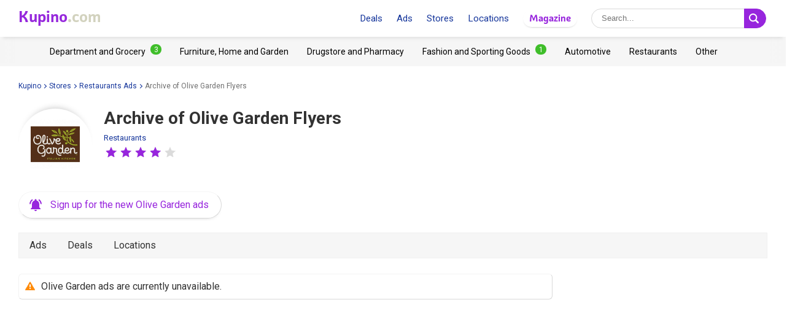

--- FILE ---
content_type: text/html; charset=UTF-8
request_url: https://www.kupino.com/flyers/olive-garden/old-flyers
body_size: 19903
content:

<!DOCTYPE html>
<html lang="en-us">
    <head>
        <meta charset="UTF-8">
        <title>Archive of the Deals from Olive Garden Coupons | Kupino.com</title>
        <meta name="description" content="The overview of the expired specials and deals ⭐ from Olive Garden">

        <link rel="shortcut icon" href="/assets/img/favicon.ico">
        <link rel="manifest" href="/manifest-us.json">

        <meta name="theme-color" content="#9725dd">
        <meta name="msapplication-navbutton-color" content="#9725dd">
        <meta name="apple-mobile-web-app-status-bar-style" content="#9725dd">

        <meta name="viewport" content="width=device-width, initial-scale=1.0, minimum-scale=1.0, maximum-scale=5.0, user-scalable=yes">

                    <meta name="p:domain_verify" content="75a49d1a14a1b0dbb383d887e8560ae4"/>
        
        
        

                            <meta property="og:site_name" content="Kupino.com">
<meta property="og:type" content="website">
<meta property="og:url" content="https://www.kupino.com/flyers/olive-garden/old-flyers">
<meta property="og:title" content="Archive of the Deals from Olive Garden Coupons | Kupino.com">
<meta property="og:description" content="The overview of the expired specials and deals ⭐ from Olive Garden">        
                    <meta property="og:image" content="https:https://img.kupino.com/kupi/thumbs/loga_shopy/olive-garden_600_600.png">
    <link rel="previewimage" href="https:https://img.kupino.com/kupi/thumbs/loga_shopy/olive-garden_600_600.png">
    <link rel="image_src" href="https:https://img.kupino.com/kupi/thumbs/loga_shopy/olive-garden_600_600.png">

            <link rel="canonical" href="https://www.kupino.com/flyers/olive-garden/old-flyers">
    <link rel="amphtml" href="https://www.kupino.com/amp/flyers/olive-garden/old-flyers">

                        

<link href="https://fonts.googleapis.com/css?family=Roboto:300,400,700,900&display=swap&subset=latin-ext" rel="stylesheet">

<link rel="stylesheet" type="text/css" href="/assets/css/kupi_layout.css"/>
        
    <link rel="stylesheet" type="text/css" href="/assets/css/kupi_rating.css"/>

                    <!-- Google Tag Manager -->
<script>(function(w,d,s,l,i){w[l]=w[l]||[];w[l].push({'gtm.start':
            new Date().getTime(),event:'gtm.js'});var f=d.getElementsByTagName(s)[0],
        j=d.createElement(s),dl=l!='dataLayer'?'&l='+l:'';j.async=true;j.src=
        'https://www.googletagmanager.com/gtm.js?id='+i+dl;f.parentNode.insertBefore(j,f);
    })(window,document,'script','dataLayer','GTM-WLMG6CH');</script>
<!-- End Google Tag Manager -->

        
                    <script async src="//pagead2.googlesyndication.com/pagead/js/adsbygoogle.js"></script>        
                    <script type='text/javascript' src='https://platform-api.sharethis.com/js/sharethis.js#property=5fa945de08fc500013d1f6a0&product=sop' async='async'></script>
        
    </head>

    <body >

                        <!-- Google Tag Manager (noscript) -->
    <noscript><iframe src="https://www.googletagmanager.com/ns.html?id=GTM-WLMG6CH" height="0" width="0" style="display:none;visibility:hidden"></iframe></noscript>
    <!-- End Google Tag Manager (noscript) -->
        
                
<div id="android-banner" style="display: none;">
    <div id="banner-content">
        <div class="flex align-center">
            <button class="close"></button>
            <div class="logo_letter"><span>K</span></div>
            <div class="text">
                <h3>Kupino App</h3>
                <p>Free on Google Play</p>
            </div>
            <span class="btn">Install</span>
        </div>
        <a href="https://play.google.com/store/apps/details?id=com.kupi.kupino" title="Kupino - Free on Google Play" class="item_link">Kupino</a>
    </div>
</div>
        <div id="top_wrap">

                                        <div id="head_fixed_start"></div>

<div id="head_wrapper" class="pg">

    <div id="head_content">

                            <div class="nav_toggle_wrap">
                <div class="hamburger nav_toggle"></div>
            </div>
        
                <div class="logo_wrap flex-grow">
            <div class="logo_align">   
    <a title="Weekly Ads and Deals from Stores"
       class="kupino_logo notranslate us"
       id="logo"
       href="/">
    <span style="color:#9628dc;">Kupino</span><span style="color:#d2d2be">.com</span>
    </a>
</div>
        </div>

        
                <ul id="head_nav">
            <li class="inline-b mar-r-20"><a href="/promotions" title="Deals">Deals</a></li>
<li class="inline-b mar-r-20"><a href="/flyers" title="Ads">Ads</a></li>
<li class="inline-b mar-r-20"><a href="/stores" title="Stores">Stores</a></li>
<li class="inline-b mar-r-20"><a href="/locations" title="Locations">Locations</a></li>

<li class="inline-b mar-r-20" style="box-shadow: 0 2px 4px -4px black; border-radius: 17px; padding: 3px 10px; font-family: Graviola, Arial, sans-serif;">
            <a href="/articles" title="Magazine" style="color:#9725dd;">
            Magazine
        </a>
    </li>        </ul>

                            
    <form id="head_search"
          class="whisp form_basic relative"
          data-route="/ajax/suggestion"
          data-payload=""
          data-ga-event="search_head">

        <div class="aligner">
            <input type="text"
                   class="pad-lr-8 min-w-250 font-s-16"
                   name="main_search"
                   autocomplete="off"
                   placeholder="Search..."
                   data-placeholder="Search..."
                   aria-label="Searching">

            <button type="submit"
                    data-fn="submitWhisperer"
                    class="btn colored pad-lr-8"
                    title="Search"
                    tabindex="-1">
                <span class="search_ico search"> <svg viewBox="0 0 16 16"><path  d="M 15.609496,13.724143 12.224793,10.339441 C 12.924134,9.2854314 13.333472,8.023418 13.333472,6.6667378 13.333472,2.9906985 10.342775,0 6.6667377,0 2.9906982,0 0,2.9906985 0,6.6667378 c 0,3.6760372 2.9906982,6.6667342 6.6667377,6.6667342 1.3566803,0 2.6186938,-0.409338 3.6727033,-1.108678 l 3.384703,3.384702 c 0.520004,0.520672 1.365347,0.520672 1.885352,0 0.520672,-0.520671 0.520672,-1.364682 0,-1.885353 z M 2.0000211,6.6667378 c 0,-2.573361 2.0933564,-4.6667164 4.6667166,-4.6667164 2.5733592,0 4.6667143,2.0933554 4.6667143,4.6667164 0,2.5733581 -2.0933551,4.6667142 -4.6667143,4.6667142 -2.5733602,0 -4.6667166,-2.0933561 -4.6667166,-4.6667142 z" /></svg></span>
                <span class="x_ico"> <svg viewBox="0 0 32 32"><path d="M18.83,16l8.59-8.59a2,2,0,0,0-2.83-2.83L16,13.17,7.41,4.59A2,2,0,0,0,4.59,7.41L13.17,16,4.59,24.59a2,2,0,1,0,2.83,2.83L16,18.83l8.59,8.59a2,2,0,0,0,2.83-2.83Z"/></svg></span>
            </button>
        </div>

        <div class="spinner smaller absolute"></div>
    </form>
        
    </div>

                <div id="head_mobile_menu_wrap" class="hidden">
            <ul id="head_mobile_menu">
                <li class="inline-b mar-r-20 link"><a href="/promotions" title="Deals">Deals</a></li>
<li class="inline-b mar-r-20 link"><a href="/flyers" title="Ads">Ads</a></li>
<li class="inline-b mar-r-20 link"><a href="/stores" title="Stores">Stores</a></li>
<li class="inline-b mar-r-20 link"><a href="/locations" title="Locations">Locations</a></li>
<li class="inline-b mar-r-20" style="box-shadow: 0 2px 4px -4px black; border-radius: 17px; padding: 0 10px; font-family: Graviola, Arial, sans-serif;">
            <a href="/articles" title="Magazine" style="color:#9725dd;">
            Magazine
        </a>
    </li>
    <li class="mobile_menu_categories">
        <div id="" class="categories_top_list mobile">

    <div class="categories_scrollbar_wrap">
        <ul class="menu" role="list">
                            
                                        
                    <li class="category" role="listitem">
                        <a class="item_link"
                           href="/category/department-and-grocery"
                           title="Department and Grocery Retailers"></a>

                        <h3 class="mar-0 font-s-14 font-norm"><a href="/category/department-and-grocery"
                               title="Department and Grocery Retailers"><span>Department and Grocery</span><span class="badge bdg_nr">3</span></a></h3>
                    </li>
                                            
                                        
                    <li class="category" role="listitem">
                        <a class="item_link"
                           href="/category/furniture-home-and-garden"
                           title="Furniture, Home and Garden Retailers"></a>

                        <h3 class="mar-0 font-s-14 font-norm"><a href="/category/furniture-home-and-garden"
                               title="Furniture, Home and Garden Retailers"><span>Furniture, Home and Garden</span></a></h3>
                    </li>
                                            
                                        
                    <li class="category" role="listitem">
                        <a class="item_link"
                           href="/category/drugstore-and-pharmacy"
                           title="Drugstore and Pharmacy Retailers"></a>

                        <h3 class="mar-0 font-s-14 font-norm"><a href="/category/drugstore-and-pharmacy"
                               title="Drugstore and Pharmacy Retailers"><span>Drugstore and Pharmacy</span></a></h3>
                    </li>
                                            
                                        
                    <li class="category" role="listitem">
                        <a class="item_link"
                           href="/category/fashion-and-sporting-goods"
                           title="Fashion and Sporting Goods Retailers"></a>

                        <h3 class="mar-0 font-s-14 font-norm"><a href="/category/fashion-and-sporting-goods"
                               title="Fashion and Sporting Goods Retailers"><span>Fashion and Sporting Goods</span><span class="badge bdg_nr">1</span></a></h3>
                    </li>
                                            
                                        
                    <li class="category" role="listitem">
                        <a class="item_link"
                           href="/category/automotive"
                           title="Automotive Retailers"></a>

                        <h3 class="mar-0 font-s-14 font-norm"><a href="/category/automotive"
                               title="Automotive Retailers"><span>Automotive</span></a></h3>
                    </li>
                                            
                                        
                    <li class="category" role="listitem">
                        <a class="item_link"
                           href="/category/restaurants"
                           title="Restaurants Retailers"></a>

                        <h3 class="mar-0 font-s-14 font-norm"><a href="/category/restaurants"
                               title="Restaurants Retailers"><span>Restaurants</span></a></h3>
                    </li>
                                            
                                        
                    <li class="category" role="listitem">
                        <a class="item_link"
                           href="/category/other"
                           title="Other Retailers"></a>

                        <h3 class="mar-0 font-s-14 font-norm"><a href="/category/other"
                               title="Other Retailers"><span>Other</span></a></h3>
                    </li>
                                    </ul>
    </div>

</div>    </li>
            </ul>
        </div>
    </div>
            
                                        <div id="categories_top" class="categories_top_list categories_scrollbar">

    <div class="categories_scrollbar_wrap">
        <ul class="menu" role="list">
                            
                                        
                    <li class="category" role="listitem">
                        <a class="item_link"
                           href="/category/department-and-grocery"
                           title="Department and Grocery Retailers"></a>

                        <h3 class="mar-0 font-s-14 font-norm"><a href="/category/department-and-grocery"
                               title="Department and Grocery Retailers"><span>Department and Grocery</span><span class="badge bdg_nr">3</span></a></h3>
                    </li>
                                            
                                        
                    <li class="category" role="listitem">
                        <a class="item_link"
                           href="/category/furniture-home-and-garden"
                           title="Furniture, Home and Garden Retailers"></a>

                        <h3 class="mar-0 font-s-14 font-norm"><a href="/category/furniture-home-and-garden"
                               title="Furniture, Home and Garden Retailers"><span>Furniture, Home and Garden</span></a></h3>
                    </li>
                                            
                                        
                    <li class="category" role="listitem">
                        <a class="item_link"
                           href="/category/drugstore-and-pharmacy"
                           title="Drugstore and Pharmacy Retailers"></a>

                        <h3 class="mar-0 font-s-14 font-norm"><a href="/category/drugstore-and-pharmacy"
                               title="Drugstore and Pharmacy Retailers"><span>Drugstore and Pharmacy</span></a></h3>
                    </li>
                                            
                                        
                    <li class="category" role="listitem">
                        <a class="item_link"
                           href="/category/fashion-and-sporting-goods"
                           title="Fashion and Sporting Goods Retailers"></a>

                        <h3 class="mar-0 font-s-14 font-norm"><a href="/category/fashion-and-sporting-goods"
                               title="Fashion and Sporting Goods Retailers"><span>Fashion and Sporting Goods</span><span class="badge bdg_nr">1</span></a></h3>
                    </li>
                                            
                                        
                    <li class="category" role="listitem">
                        <a class="item_link"
                           href="/category/automotive"
                           title="Automotive Retailers"></a>

                        <h3 class="mar-0 font-s-14 font-norm"><a href="/category/automotive"
                               title="Automotive Retailers"><span>Automotive</span></a></h3>
                    </li>
                                            
                                        
                    <li class="category" role="listitem">
                        <a class="item_link"
                           href="/category/restaurants"
                           title="Restaurants Retailers"></a>

                        <h3 class="mar-0 font-s-14 font-norm"><a href="/category/restaurants"
                               title="Restaurants Retailers"><span>Restaurants</span></a></h3>
                    </li>
                                            
                                        
                    <li class="category" role="listitem">
                        <a class="item_link"
                           href="/category/other"
                           title="Other Retailers"></a>

                        <h3 class="mar-0 font-s-14 font-norm"><a href="/category/other"
                               title="Other Retailers"><span>Other</span></a></h3>
                    </li>
                                    </ul>
    </div>

</div>            
                                                </div>

        <div id="page_wrapper" >

            <div id="content_wrapper" >

                    <ul class="bc_nav"><li><a href="/" title="Kupino">Kupino<span class="arrow right mar-l-3 mar-r-5"></span></a></li><li><a href="/stores" title="Stores">Stores<span class="arrow right mar-l-3 mar-r-5"></span></a></li><li><a href="/category/restaurants" title="Restaurants Ads">Restaurants Ads<span class="arrow right mar-l-3 mar-r-5"></span></a></li><li><span>Archive of Olive Garden Flyers</span></li></ul>            <ol class="hdn" itemscope itemtype="http://schema.org/BreadcrumbList">
        <li itemprop="itemListElement" itemscope itemtype="http://schema.org/ListItem">
            <a itemprop="item" href="https://www.kupino.com"><span itemprop="name">Kupino.com</span></a>
            <meta itemprop="position" content="1" />
        </li>
                    <li itemprop="itemListElement" itemscope itemtype="http://schema.org/ListItem">
                <a itemprop="item" href="https://www.kupino.com/stores"><span itemprop="name">Stores</span></a>
                <meta itemprop="position" content="2" />
            </li>
                    <li itemprop="itemListElement" itemscope itemtype="http://schema.org/ListItem">
                <a itemprop="item" href="https://www.kupino.com/category/restaurants"><span itemprop="name">Restaurants Ads</span></a>
                <meta itemprop="position" content="3" />
            </li>
                    <li itemprop="itemListElement" itemscope itemtype="http://schema.org/ListItem">
                <a itemprop="item" href="https://www.kupino.com/flyers/olive-garden/old-flyers"><span itemprop="name">Archive of Olive Garden Flyers</span></a>
                <meta itemprop="position" content="4" />
            </li>
            </ol>

                
        <div class="shop_heading">
        <div class="shop_logo_top inline-b">
                    
    <div class=" txt-cent relative">

        <div class="shop_logo_v2">

            <a href="/olive-garden" title="Olive Garden" tabindex="-1"><img width="80" height="80"
                         data-src="https://img.kupino.com/kupi/thumbs/loga_shopy/olive-garden_150_150.png"
                         src="/assets/img/placeholder.png"
                         alt="Olive Garden"
                         title="Olive Garden"><div style="padding-bottom: 100%"></div></a>
        </div>

                    <a href="/olive-garden" title="Olive Garden" class="shop_link">
                <span class="font-s-14 notranslate">Olive Garden</span>
            </a>
        
        
            </div>
        </div>

        <div class="heading_text inline-b">

        <h1 class="pg ">Archive of Olive Garden Flyers</h1>

        <span class="category"><a href="/category/restaurants"
                              title="Restaurants Retailers">Restaurants</a></span>

            
        
                            
    <div class="rating-box inline-b" data-parent>
        <div class="rating">
            <div class="stars mar-r-20">

                <span class="empty-stars">
                                            <span class="icon-rating icon-star-full color-gray"><span class="hdn">1</span></span>
                                            <span class="icon-rating icon-star-full color-gray"><span class="hdn">2</span></span>
                                            <span class="icon-rating icon-star-full color-gray"><span class="hdn">3</span></span>
                                            <span class="icon-rating icon-star-full color-gray"><span class="hdn">4</span></span>
                                            <span class="icon-rating icon-star-full color-gray"><span class="hdn">5</span></span>
                                    </span>

                <span class="full-stars" style="width:80%;">
                                            <span class="icon-rating icon-star-full color-kupi"></span>
                                            <span class="icon-rating icon-star-full color-kupi"></span>
                                            <span class="icon-rating icon-star-full color-kupi"></span>
                                            <span class="icon-rating icon-star-full color-kupi"></span>
                                            <span class="icon-rating icon-star-full color-kupi"></span>
                                    </span>

                <span class="click-stars">
                                            <a href="#"
                           role="button"
                           title="Rate Olive Garden - 1 stars"
                           data-fn="rateShop"
                           data-rating="1"
                           class="icon-rating icon-star-full">
                           <span class="hdn">1</span>
                        </a>
                                            <a href="#"
                           role="button"
                           title="Rate Olive Garden - 2 stars"
                           data-fn="rateShop"
                           data-rating="2"
                           class="icon-rating icon-star-full">
                           <span class="hdn">2</span>
                        </a>
                                            <a href="#"
                           role="button"
                           title="Rate Olive Garden - 3 stars"
                           data-fn="rateShop"
                           data-rating="3"
                           class="icon-rating icon-star-full">
                           <span class="hdn">3</span>
                        </a>
                                            <a href="#"
                           role="button"
                           title="Rate Olive Garden - 4 stars"
                           data-fn="rateShop"
                           data-rating="4"
                           class="icon-rating icon-star-full">
                           <span class="hdn">4</span>
                        </a>
                                            <a href="#"
                           role="button"
                           title="Rate Olive Garden - 5 stars"
                           data-fn="rateShop"
                           data-rating="5"
                           class="icon-rating icon-star-full">
                           <span class="hdn">5</span>
                        </a>
                                    </span>

            </div>
            <span class="msg-success hidden inline-b">
                <p>Thank you for your rating.</p>
            </span>
        </div>
    </div>

    
</div>

    <div>
        <a href="#"    role="button"
   title="Click here, enter your email address and sign up for new flyers! It&#039;s completely FREE."
   class="btn-sub btn-icon"
   data-fn="showSubscribePopup">
    <span class="subscribe_icon"><svg viewBox="0 0 24 24" preserveAspectRatio="xMidYMid meet" focusable="false" class="style-scope yt-icon"><g class="style-scope yt-icon"><path d="M7.58 4.08L6.15 2.65C3.75 4.48 2.17 7.3 2.03 10.5h2c.15-2.65 1.51-4.97 3.55-6.42zm12.39 6.42h2c-.15-3.2-1.73-6.02-4.12-7.85l-1.42 1.43c2.02 1.45 3.39 3.77 3.54 6.42zM18 11c0-3.07-1.64-5.64-4.5-6.32V4c0-.83-.67-1.5-1.5-1.5s-1.5.67-1.5 1.5v.68C7.63 5.36 6 7.92 6 11v5l-2 2v1h16v-1l-2-2v-5zm-6 11c.14 0 .27-.01.4-.04.65-.14 1.18-.58 1.44-1.18.1-.24.15-.5.15-.78h-4c.01 1.1.9 2 2.01 2z" class="style-scope yt-icon"></path></g></svg></span>
    <span class="subscribe_text">Sign up for the new Olive Garden ads</span>
</a>
    </div>
    </div>

    <div class="content_block">
                <div class="tabs">

    
                <a href="/flyers/olive-garden"
           title="Olive Garden Coupons"
           data-tab="shop_leaflets"
           class="">Ads        </a>

                <a href="/flyers/olive-garden/deals"
           title="Olive Garden Products On Sale"
           data-tab="shop_offers"
           class="">Deals        </a>

                <a href="/olive-garden"
           title="Olive Garden - Locations, Store Hours"
           data-tab="shop_locations"
           class="">Locations        </a>

                    
</div>    </div>

        <div id="main_content" class="content_block right_column_margin">
        <div class="right_column_clear">

            <div id="content_anchor"></div>

            
            <h4 class="info">Olive Garden ads are currently unavailable.</h4>
    

            <div class="ad_wrap">
                <div class="adpos">
        <ins class="adsbygoogle"
             style="display:block"
             data-ad-format="autorelaxed"
             data-ad-client="ca-pub-5174456757501997"
             data-ad-slot="3666222239"
             data-matched-content-ui-type="image_stacked,image_stacked"
             data-matched-content-rows-num="2,2"
             data-matched-content-columns-num="1,3"></ins>
        <script>(adsbygoogle = window.adsbygoogle || []).push({});</script>
    </div>
    <div class="clear"></div>

            </div>

        </div>
    </div>


                                    
<div class="right_column">

        <div class="adpos">
        <ins class="adsbygoogle"
             style="display:inline-block;width:300px;height:300px"
             data-ad-client="ca-pub-5174456757501997"
             data-ad-slot="5250999203"></ins>
        <script>
            (adsbygoogle = window.adsbygoogle || []).push({});
        </script>
    </div>
    <div class="clear"></div>

    <div class="scroll_starter"></div>

    <div class="clear big"></div>

    <div class="scroll_content">

            <div class="adpos skyscraper">
        <ins class="adsbygoogle"
             style="display:inline-block;width:300px;height:600px"
             data-ad-client="ca-pub-5174456757501997"
             data-ad-slot="7607793130"></ins>
        <script>
            (adsbygoogle = window.adsbygoogle || []).push({});
        </script>
    </div>
    <div class="clear"></div>
    </div>

</div>                
            </div>

                        <div id="content_after"></div>

        </div>

                    



<div id="android-banner-bottom" class="banner_app relative" style="display: none;">
    <div class="banner_app_in">
        <div class="banner_col text_col">

            <h2 class="app-heading">
                Deals in Your Phone            </h2>

                        
            <p>Draw inspiration and view all deals with one click. <br/>From now on, you can <a href="https://play.google.com/store/apps/details?id=com.kupi.kupino" title="Mobile App"><strong>download Kupino app for free</strong></a>.</p>

            <a href="https://play.google.com/store/apps/details?id=com.kupi.kupino" title="Mobile App" class="app-btn">
                                    <img class="app-btn-img"
                     data-src="https://play.google.com/intl/en_us/badges/static/images/badges/en_badge_web_generic.png"
                     src="/assets/img/placeholder.png"
                     width="168"
                     alt="Get it on Google Play"/>
                            </a>
        </div>

        <div class="banner_col img_col">
            <a href="https://play.google.com/store/apps/details?id=com.kupi.kupino" title="Mobile App">
                                    <img data-src="/assets/img/01_android_phones_half_us.png"
                     src="/assets/img/placeholder.png"
                     class="app-img"
                     width="290"
                     height="225"
                     alt="Mobile App"/>
                            </a>
        </div>
    </div>
</div>        
                    
<div id="footer">

            
    <div id="subscribe_popup"
         class="popup_overlay hidden"
         data-fn="hideSubscribePopup"
         data-xhr="/ajax/subscribe"
         data-slug="olive-garden"
         data-name="Olive Garden"
         data-type="shop">
    <div class="popup txt-cent">

                    <div class="txt-r">
                <button class="close_btn"
                        data-fn="hideSubscribePopup"
                        ></button>
            </div>
        
                            <div class="kupino_logo notranslate font-s-32 txt-cent mar-b-30 us">
                   
    <span style="color:#9628dc;">Kupino</span><span style="color:#d2d2be">.com</span>
            </div>
        
        <h2>Be the First to Know about New <span class="nowrap">Olive Garden Ads</span></h2>

        <p>Don't miss out on the latest Olive Garden flyers. Enter your email address for bargains and inspiration.</p>

                                <form class="form_basic sub_form mar-b-16">

                <label class="check_mark font-s-32 mar-r-10 clr-valid" style="display: none;">✔</label>

                <input type="email" name="subscribe" placeholder="Enter your email address">

                <button type="submit" class="btn colored">Subscribe! <i class="arrow right"></i> <div class="spinner smaller absolute"></div></button>

                <div style="max-width: 290px; text-align: left; width: 100%; display: block; margin: 0 auto;">
                    <label class="mar-t-15 mar-b-8 display block">
                        <input class="vert-mid mar-r-10" type="checkbox" required checked>
                        <span class="font-s-12 vert-mid">I agree to the <a href="/privacy-policy" title="Privacy Policy">Privacy Policy</a>.</span>
                    </label>
                    <label class="display block">
                        <input class="vert-mid mar-r-10" type="checkbox" required checked>
                        <span class="font-s-12 vert-mid">I agree to receive new offers.</span>
                    </label>
                </div>
            </form>
        
        <p class="msg scs hidden"></p>
        <p class="msg err hidden">Please enter a valid email address.</p>
        <p class="msg err checkbox hidden">Please, confirm your acceptance concerning receiving new offers and privacy policies.</p>

        <p class="font-s-12 clr-light-gray"><span class="lock_icon"><svg viewBox="0 0 512 512"><path d="M418.4,232.7h-23.3v-93.1C395.1,62.5,332.6,0,255.5,0S115.9,62.5,115.9,139.6v93.1H92.6c-12.8,0-23.3,10.4-23.3,23.3v232.7c0,12.9,10.4,23.3,23.3,23.3h325.8c12.8,0,23.3-10.4,23.3-23.3V256C441.7,243.1,431.2,232.7,418.4,232.7z M348.6,232.7H162.4v-93.1c0-51.4,41.7-93.1,93.1-93.1s93.1,41.7,93.1,93.1V232.7z"/></svg></span>We respect your <a href="/privacy-policy" title="Privacy Policy">email privacy</a>.</p>
        <p class="font-s-12 clr-light-gray">Zero spam. Unsubscribe at any time.</p>

    </div>
</div>
    
    <div class="footer_about">
    <div class="footer_about_in">
        <div class="row flex align-center">

            <div class="col-3-sm txt-l">
                <h2 class="kupino-heading">Kupino</h2>
            </div>
            <div class="col-9-sm txt-l">
                <h2 class="about-heading">Find Kupino all over the world</h2>
                <p>We collect current ads and special deals from your favorite stores. Say goodbye to cluttered mailboxes and flyers on your front porch. With our service, we have won over millions of people from all over Europe, North and South America, and Africa. Become a satisfied user too and shop smart.</p>
            </div>

        </div>
    </div>
</div>
            <div class="mar-t-15 clr-gray">
            <!-- ShareThis BEGIN --><div class="sharethis-inline-follow-buttons"></div><!-- ShareThis END -->
        </div>
    
    <div class="footer_links">
    <div class="row mar-t-30 mar-b-8">

        <div class="txt-cent">
            
                
                <a class="footer-link" href="https://www.kupino.at/angebote/eurospar" title="Kupino.at | Österreich – EUROSPAR"><img class="flag-icon" width="30" height="30"
                             data-src="/assets/img/flag_at.svg"
                             src="/assets/img/placeholder.png"
                             alt="Kupino.at"
                             title="Kupino.at | Österreich – EUROSPAR" />
                                    Kupino.at</a>

            
                
                <a class="footer-link" href="https://www.kupino.ca/flyers/london-drugs" title="Kupino.ca | Canada – London Drugs"><img class="flag-icon" width="30" height="30"
                             data-src="/assets/img/flag_ca.svg"
                             src="/assets/img/placeholder.png"
                             alt="Kupino.ca"
                             title="Kupino.ca | Canada – London Drugs" />
                                    Kupino.ca</a>

            
                
                <a class="footer-link" href="https://www.kupi.cz/letaky/zeman-maso-uzeniny" title="Kupi.cz | Česká republika – ZEMAN maso - uzeniny"><img class="flag-icon" width="30" height="30"
                             data-src="/assets/img/flag_cs.svg"
                             src="/assets/img/placeholder.png"
                             alt="Kupi.cz"
                             title="Kupi.cz | Česká republika – ZEMAN maso - uzeniny" />
                                    Kupi.cz</a>

            
                
                <a class="footer-link" href="https://www.kupino.de/prospekt/roller" title="Kupino.de | Deutschland – Roller"><img class="flag-icon" width="30" height="30"
                             data-src="/assets/img/flag_de.svg"
                             src="/assets/img/placeholder.png"
                             alt="Kupino.de"
                             title="Kupino.de | Deutschland – Roller" />
                                    Kupino.de</a>

            
                
                <a class="footer-link" href="https://www.kupino.pl/gazetki/rossmann" title="Kupino.pl | Polska – Rossmann"><img class="flag-icon" width="30" height="30"
                             data-src="/assets/img/flag_pl.svg"
                             src="/assets/img/placeholder.png"
                             alt="Kupino.pl"
                             title="Kupino.pl | Polska – Rossmann" />
                                    Kupino.pl</a>

            
                
                <a class="footer-link" href="https://www.kupino.sk/letaky/kika" title="Kupino.sk | Slovensko – Kika"><img class="flag-icon" width="30" height="30"
                             data-src="/assets/img/flag_sk.svg"
                             src="/assets/img/placeholder.png"
                             alt="Kupino.sk"
                             title="Kupino.sk | Slovensko – Kika" />
                                    Kupino.sk</a>

                    </div>

    </div>
</div>
    <div class="footer_copy txt-cent">
        <span>Weekly Ads and Deals from Stores</span>
        <span>©&nbsp;Kupino.com&nbsp;2026</span>
        <a href="/contact" title="Contact">Contact</a>

        
                    <a href="/terms-of-services" title="Terms of Service" rel="nofollow">Terms of Service</a>
        
        
                    <a href="/privacy-policy" title="Privacy Policy" rel="nofollow">Privacy Policy</a>
            </div>

</div>        
        
                <script type="text/javascript" src="/assets/js/plugins.js"></script>

            <script type="text/javascript" src="/assets/js/util_messages.js"></script>

            <script>
                var Msg = new Messages({
                    'leaflet'       : "Ad",
                    'leaflets'      : "Ads",
                    'shops'         : "Ads",
                    'products'      : "Discounts",
                    'producers'     : "Brands",
                    'locations'     : "Locations",
                    'err_try_again' : "Oops, something went wrong.",
                    'no_results'    : "We couldn't find anything for this term. <br/> Try adjusting your query.",
                    'next'          : "Next",
                    'back'          : "Back",
                    "whisperer_shops" : "Stores",
                    "whisperer_locations": "Locations",
                    "whisperer_products": "Discounts",
                    "whisperer_producers": "Brands",
                    "whisperer_search_leaflet": "Search this flyer",
                    "whisperer_on_page_hint": "The product is on this page",
                });

                var MAPY_API_KEY = "kG2zKtca7n3UTZpAVLV5NhfyWzrDP5yF5uYEk3cW0I4";

            </script>
        

    <script type="application/ld+json">{"@context":"https:\/\/schema.org","@type":"LocalBusiness","name":"Olive Garden USA","brand":"Olive Garden","image":"https:\/\/img.kupino.com\/kupi\/thumbs\/loga_shopy\/olive-garden_600_600.png","description":"Overview of current, future, and past Olive Garden ads.","priceRange":"$$","address":{"@type":"PostalAddress","name":"Olive Garden USA"},"openingHours":[],"aggregateRating":{"@type":"AggregateRating","ratingValue":4,"ratingCount":1594,"bestRating":"5","itemReviewed":"Olive Garden"},"hasOfferCatalog":[]}</script>

    <script type="text/javascript" src="/assets/js/view_shop.js"></script>

    <script>
        new Shop({
            rating: {
                shop: {
                    route: '/ajax/shop-star-rating',
                    slug: 'olive-garden'
                }
            },

            user_location_cookie_name : "ll",

            url_load_old_leaflets : "/ajax/get_old_leaflets",

            url_filter_leaflets   : "/ajax/get_market_leaflets",

            url_get_discounts     : "/ajax/get_shop_discounts",

            discounts_count        : 50,

            url_get_shop_leaflets : "/ajax/get_shop_leaflets",

            load_more_shop_leaflets : "",

            shop_slug : "olive-garden",

            shop_name : "Olive Garden",

            leaflets : [
                            ],
            markets : [
                                {
                    name : "Abilene",
                    slug : "olive-garden-3210-s-clack-st"
                },                                {
                    name : "Addison",
                    slug : "olive-garden-4240-belt-line-rd"
                },                                {
                    name : "Agua Fria",
                    slug : "olive-garden-3781-cerrillos-rd"
                },                                {
                    name : "Alabaster",
                    slug : "olive-garden-20-s-colonial-dr"
                },                                {
                    name : "Albany",
                    slug : "olive-garden-2701-dawson-rd"
                },                                {
                    name : "Albuquerque",
                    slug : "olive-garden-6301-san-mateo-blvd-ne"
                },                                {
                    name : "Albuquerque",
                    slug : "olive-garden-601-juan-tabo-blvd-ne"
                },                                {
                    name : "Allen",
                    slug : "olive-garden-190-e-stacy-rd"
                },                                {
                    name : "Altamonte Springs",
                    slug : "olive-garden-300-w-state-rd-436"
                },                                {
                    name : "Altoona",
                    slug : "olive-garden-3315-pleasant-valley-blvd"
                },                                {
                    name : "Amarillo",
                    slug : "olive-garden-i-40"
                },                                {
                    name : "American Fork",
                    slug : "olive-garden-538-w-main-st"
                },                                {
                    name : "Amherst Town",
                    slug : "olive-garden-3951-maple-rd"
                },                                {
                    name : "Amherst Town",
                    slug : "olive-garden-7700-transit-rd"
                },                                {
                    name : "Anchorage",
                    slug : "olive-garden-1186-n-muldoon-rd"
                },                                {
                    name : "Anchorage",
                    slug : "olive-garden-800-e-dimond-blvd"
                },                                {
                    name : "Anderson",
                    slug : "olive-garden-4118-s-scatterfield-rd"
                },                                {
                    name : "Ankeny",
                    slug : "olive-garden-770-se-oralabor-rd"
                },                                {
                    name : "Ann Arbor",
                    slug : "olive-garden-445-e-eisenhower-pkwy"
                },                                {
                    name : "Arlington",
                    slug : "olive-garden-210-lincoln-square"
                },                                {
                    name : "Arlington",
                    slug : "olive-garden-4604-s-cooper-st"
                },                                {
                    name : "Arlington Heights",
                    slug : "olive-garden-630-e-rand-rd"
                },                                {
                    name : "Asheville",
                    slug : "olive-garden-400-airport-rd"
                },                                {
                    name : "Asheville",
                    slug : "olive-garden-121-tunnel-rd"
                },                                {
                    name : "Ashwaubenon",
                    slug : "olive-garden-2819-s-oneida-st"
                },                                {
                    name : "Athens-Clarke County Unified Government",
                    slug : "olive-garden-3666-atlanta-hwy"
                },                                {
                    name : "Attleboro",
                    slug : "olive-garden-1240-newport-ave"
                },                                {
                    name : "Auburn Heights",
                    slug : "olive-garden-700-brown-rd"
                },                                {
                    name : "Augusta",
                    slug : "olive-garden-205-civic-center-dr"
                },                                {
                    name : "Aurora",
                    slug : "olive-garden-2390-s-havana-st"
                },                                {
                    name : "Aurora",
                    slug : "olive-garden-6089-s-southlands-pkwy"
                },                                {
                    name : "Austin",
                    slug : "olive-garden-3940-s-lamar-blvd"
                },                                {
                    name : "Austin",
                    slug : "olive-garden-8833-burnet-rd"
                },                                {
                    name : "Avon",
                    slug : "olive-garden-10243-e-us-hwy-36"
                },                                {
                    name : "Bailey&#039;s Crossroads",
                    slug : "olive-garden-3548-s-jefferson-st"
                },                                {
                    name : "Bakersfield",
                    slug : "olive-garden-1701-new-stine-rd"
                },                                {
                    name : "Baltimore County",
                    slug : "olive-garden-8315-benson-dr"
                },                                {
                    name : "Baltimore County",
                    slug : "olive-garden-6-restaurant-park-dr-n"
                },                                {
                    name : "Baltimore County",
                    slug : "olive-garden-8245-perry-hall-blvd"
                },                                {
                    name : "Bangor",
                    slug : "olive-garden-741-hogan-rd"
                },                                {
                    name : "Barboursville",
                    slug : "olive-garden-12-mall-rd"
                },                                {
                    name : "Barnstable",
                    slug : "olive-garden-1095-iyannough-rd"
                },                                {
                    name : "Bartlett",
                    slug : "olive-garden-8405-us-64"
                },                                {
                    name : "Bayou Cane",
                    slug : "olive-garden-1757-martin-luther-king-blvd"
                },                                {
                    name : "Baytown",
                    slug : "olive-garden-6744-garth-rd"
                },                                {
                    name : "Beavercreek",
                    slug : "olive-garden-2865-centre-dr"
                },                                {
                    name : "Beaverton",
                    slug : "olive-garden-11650-sw-canyon-rd"
                },                                {
                    name : "Beckley",
                    slug : "olive-garden-4289-robert-c-byrd-dr"
                },                                {
                    name : "Bellingham",
                    slug : "olive-garden-4276-guide-meridian"
                },                                {
                    name : "Bend",
                    slug : "olive-garden-63459-n-hwy-97"
                },                                {
                    name : "Berlin",
                    slug : "olive-garden-728-donald-lynch-blvd"
                },                                {
                    name : "Bethel Park",
                    slug : "olive-garden-6000-oxford-dr"
                },                                {
                    name : "Big Flats Airport",
                    slug : "olive-garden-3288-chambers-rd"
                },                                {
                    name : "Billings",
                    slug : "olive-garden-2201-grant-rd"
                },                                {
                    name : "Bismarck",
                    slug : "olive-garden-3400-n-14th-st"
                },                                {
                    name : "Bloomingdale",
                    slug : "olive-garden-332-w-army-trail-rd"
                },                                {
                    name : "Bloomington",
                    slug : "olive-garden-1701-e-empire-st"
                },                                {
                    name : "Bloomington",
                    slug : "olive-garden-4701-american-blvd-w"
                },                                {
                    name : "Boca Raton",
                    slug : "olive-garden-22161-powerline-rd"
                },                                {
                    name : "Boise",
                    slug : "olive-garden-320-n-milwaukee-st"
                },                                {
                    name : "Bonita Springs",
                    slug : "olive-garden-8091-plaza-del-lago-dr"
                },                                {
                    name : "Bossier City",
                    slug : "olive-garden-2935-meadow-creek-dr"
                },                                {
                    name : "Boston",
                    slug : "olive-garden-11b-allstate-rd"
                },                                {
                    name : "Bowling Green",
                    slug : "olive-garden-3220-scottsville-rd"
                },                                {
                    name : "Boynton Beach",
                    slug : "olive-garden-1001-n-congress-ave"
                },                                {
                    name : "Bozeman",
                    slug : "olive-garden-1553-n-19th-ave"
                },                                {
                    name : "Bradenton",
                    slug : "olive-garden-4420-14th-st-w"
                },                                {
                    name : "Bradley",
                    slug : "olive-garden-2048-il-50"
                },                                {
                    name : "Branson",
                    slug : "olive-garden-3790-w-76-country-blvd"
                },                                {
                    name : "Brea",
                    slug : "olive-garden-270-brea-mall"
                },                                {
                    name : "Briarcliffe Acres",
                    slug : "olive-garden-4701-hwy-17-s"
                },                                {
                    name : "Bridgeton",
                    slug : "olive-garden-3552-pennridge-dr"
                },                                {
                    name : "Bridgewater Township",
                    slug : "olive-garden-762-us-202"
                },                                {
                    name : "Broken Arrow",
                    slug : "olive-garden-1301-e-hillside-dr"
                },                                {
                    name : "Brunswick",
                    slug : "olive-garden-600-glynn-isle"
                },                                {
                    name : "Bryan",
                    slug : "olive-garden-510-earl-rudder-fwy"
                },                                {
                    name : "Buckhorn",
                    slug : "olive-garden-52-plaza-dr"
                },                                {
                    name : "Buena Park",
                    slug : "olive-garden-8386-la-palma-ave"
                },                                {
                    name : "Buford",
                    slug : "olive-garden-3220-buford-dr"
                },                                {
                    name : "Bull Run",
                    slug : "olive-garden-7501-broken-branch-ln"
                },                                {
                    name : "Burbank",
                    slug : "olive-garden-4801-w-77th-st"
                },                                {
                    name : "Burleson",
                    slug : "olive-garden-12870-south-fwy"
                },                                {
                    name : "Burlington",
                    slug : "olive-garden-1809-marketplace-dr"
                },                                {
                    name : "Burlington",
                    slug : "olive-garden-1770-glidewell-dr"
                },                                {
                    name : "Burnsville",
                    slug : "olive-garden-1451-county-rd-42-w"
                },                                {
                    name : "Butler",
                    slug : "olive-garden-1716-pa-228"
                },                                {
                    name : "Calumet City",
                    slug : "olive-garden-16601-torrence-ave"
                },                                {
                    name : "Canton",
                    slug : "olive-garden-2040-cumming-hwy"
                },                                {
                    name : "Cape Coral",
                    slug : "olive-garden-1910-ne-pine-island-rd"
                },                                {
                    name : "Cape Girardeau",
                    slug : "olive-garden-3259-william-st"
                },                                {
                    name : "Carmel",
                    slug : "olive-garden-10206-n-michigan-rd"
                },                                {
                    name : "Carrollton",
                    slug : "olive-garden-1379-s-park-st"
                },                                {
                    name : "Carson",
                    slug : "olive-garden-20532-s-avalon-blvd"
                },                                {
                    name : "Carson City",
                    slug : "olive-garden-4253-s-carson-st"
                },                                {
                    name : "Cary",
                    slug : "olive-garden-1809-walnut-st"
                },                                {
                    name : "Casa Grande",
                    slug : "olive-garden-717-n-promenade-pkwy"
                },                                {
                    name : "Cedar Park",
                    slug : "olive-garden-12827-ranch-rd-620-n"
                },                                {
                    name : "Cedar Rapids",
                    slug : "olive-garden-367-collins-rd-ne"
                },                                {
                    name : "Centereach",
                    slug : "olive-garden-257-centereach-mall"
                },                                {
                    name : "Chambersburg",
                    slug : "olive-garden-walker-rd"
                },                                {
                    name : "Champaign",
                    slug : "olive-garden-30-e-anthony-dr"
                },                                {
                    name : "Chandler",
                    slug : "olive-garden-3430-w-chandler-blvd"
                },                                {
                    name : "Chandler",
                    slug : "olive-garden-2930-e-germann-rd"
                },                                {
                    name : "Chantilly",
                    slug : "olive-garden-12980-fair-lakes-shopping-center"
                },                                {
                    name : "Charlotte",
                    slug : "olive-garden-8225-northlake-commons-blvd"
                },                                {
                    name : "Chattanooga",
                    slug : "olive-garden-2200-hamilton-pl-blvd"
                },                                {
                    name : "Cheektowaga",
                    slug : "olive-garden-2011-walden-ave"
                },                                {
                    name : "Cherry Valley",
                    slug : "olive-garden-6367-e-state-st"
                },                                {
                    name : "Chesapeake",
                    slug : "olive-garden-1631-ring-rd"
                },                                {
                    name : "Chesterfield",
                    slug : "olive-garden-17198-chesterfield-airport-rd"
                },                                {
                    name : "Cheyenne",
                    slug : "olive-garden-1536-dell-range-blvd"
                },                                {
                    name : "Chico",
                    slug : "olive-garden-2020-business-ln"
                },                                {
                    name : "Chillicothe",
                    slug : "olive-garden-1417-n-bridge-st"
                },                                {
                    name : "Christiansburg",
                    slug : "olive-garden-2590-n-franklin-st"
                },                                {
                    name : "Citrus Heights",
                    slug : "olive-garden-5445-sunrise-blvd"
                },                                {
                    name : "Clarksville",
                    slug : "olive-garden-2782-wilma-rudolph-blvd"
                },                                {
                    name : "Clarksville",
                    slug : "olive-garden-1230-veterans-pkwy"
                },                                {
                    name : "Clermont",
                    slug : "olive-garden-2495-s-hwy-27"
                },                                {
                    name : "Cleveland",
                    slug : "olive-garden-4499-keith-st-nw"
                },                                {
                    name : "Clovis",
                    slug : "olive-garden-389-shaw-ave"
                },                                {
                    name : "Coeur d&#039;Alene",
                    slug : "olive-garden-525-w-canfield-ave"
                },                                {
                    name : "Colerain Township",
                    slug : "olive-garden-3725-stone-creek-blvd"
                },                                {
                    name : "Colonial Heights",
                    slug : "olive-garden-600-southpark-blvd"
                },                                {
                    name : "Colorado Springs",
                    slug : "olive-garden-513-n-academy-blvd"
                },                                {
                    name : "Colorado Springs",
                    slug : "olive-garden-7815-n-academy-blvd"
                },                                {
                    name : "Colton",
                    slug : "olive-garden-460-e-hospitality-ln"
                },                                {
                    name : "Columbia",
                    slug : "olive-garden-1300-interstate-70-dr-sw"
                },                                {
                    name : "Columbia",
                    slug : "olive-garden-10136-112-two-notch-rd"
                },                                {
                    name : "Columbus",
                    slug : "olive-garden-4860-n-hamilton-rd"
                },                                {
                    name : "Columbus",
                    slug : "olive-garden-5555-g-whittlesey-blvd"
                },                                {
                    name : "Concord",
                    slug : "olive-garden-8010-concord-mills-boulevard"
                },                                {
                    name : "Concord",
                    slug : "olive-garden-5529-s-lindbergh-blvd"
                },                                {
                    name : "Conroe",
                    slug : "olive-garden-3041-interstate-45-n"
                },                                {
                    name : "Cookeville",
                    slug : "olive-garden-1300-interstate-dr"
                },                                {
                    name : "Coon Rapids",
                    slug : "olive-garden-150-coon-rapids-blvd-nw"
                },                                {
                    name : "Coral Springs",
                    slug : "olive-garden-1555-n-university-dr"
                },                                {
                    name : "Coralville",
                    slug : "olive-garden-930-25th-ave"
                },                                {
                    name : "Corpus Christi",
                    slug : "olive-garden-5258-s-padre-island-dr"
                },                                {
                    name : "Council Bluffs",
                    slug : "olive-garden-3707-denmark-dr"
                },                                {
                    name : "Country Homes",
                    slug : "olive-garden-9780-n-newport-hwy"
                },                                {
                    name : "Covington",
                    slug : "olive-garden-5001-pinnacle-pkwy"
                },                                {
                    name : "Culver City",
                    slug : "olive-garden-6000-sepulveda-blvd"
                },                                {
                    name : "Cutler Bay",
                    slug : "olive-garden-20345-s-dixie-hwy"
                },                                {
                    name : "D&#039;Iberville",
                    slug : "olive-garden-3882-promenade-pkwy"
                },                                {
                    name : "Dale City",
                    slug : "olive-garden-14405-gideon-dr"
                },                                {
                    name : "Dallas",
                    slug : "olive-garden-9079-vantage-point-dr"
                },                                {
                    name : "Danbury",
                    slug : "olive-garden-36-backus-ave"
                },                                {
                    name : "Danville",
                    slug : "olive-garden-120-collins-dr"
                },                                {
                    name : "Daphne",
                    slug : "olive-garden-30500-al-181"
                },                                {
                    name : "Dartmouth",
                    slug : "olive-garden-80-n-dartmouth-mall"
                },                                {
                    name : "Davenport",
                    slug : "olive-garden-330-w-kimberly-rd"
                },                                {
                    name : "Daytona Beach",
                    slug : "olive-garden-1780-w-international-speedway-blvd"
                },                                {
                    name : "Dearborn",
                    slug : "olive-garden-16151-ford-rd"
                },                                {
                    name : "Decatur",
                    slug : "olive-garden-1102-beltline-rd-se"
                },                                {
                    name : "Denver",
                    slug : "olive-garden-7655-w-alameda-ave"
                },                                {
                    name : "Denver",
                    slug : "olive-garden-8314-e-northfield-blvd"
                },                                {
                    name : "Derby",
                    slug : "olive-garden-1718-n-rock-rd"
                },                                {
                    name : "Destin",
                    slug : "olive-garden-34970-emerald-coast-pkwy"
                },                                {
                    name : "Dickson City",
                    slug : "olive-garden-1500-scranton-carbondale-hwy"
                },                                {
                    name : "Dothan",
                    slug : "olive-garden-3360-ross-clark-cir"
                },                                {
                    name : "Douglasville",
                    slug : "olive-garden-6710-douglas-blvd"
                },                                {
                    name : "Dover",
                    slug : "olive-garden-263-n-dupont-hwy"
                },                                {
                    name : "Downey",
                    slug : "olive-garden-9253-firestone-blvd"
                },                                {
                    name : "Dubuque",
                    slug : "olive-garden-3350-dodge-st"
                },                                {
                    name : "Dulles Town Center",
                    slug : "olive-garden-45970-waterview-plaza"
                },                                {
                    name : "Duluth",
                    slug : "olive-garden-901-mall-dr"
                },                                {
                    name : "Duncanville",
                    slug : "olive-garden-s-cockrell-hill-rd"
                },                                {
                    name : "Dunwoody",
                    slug : "olive-garden-4749-ashford-dunwoody-rd"
                },                                {
                    name : "East Brunswick Township",
                    slug : "olive-garden-777-nj-18"
                },                                {
                    name : "East Caln Township",
                    slug : "olive-garden-101-quarry-rd"
                },                                {
                    name : "East Garden City",
                    slug : "olive-garden-1246-old-country-rd"
                },                                {
                    name : "East Wenatchee",
                    slug : "olive-garden-615-valley-mall-pkwy"
                },                                {
                    name : "Easton",
                    slug : "olive-garden-9017-ocean-gateway"
                },                                {
                    name : "Eastpointe",
                    slug : "olive-garden-24845-gratiot-ave"
                },                                {
                    name : "Eatontown",
                    slug : "olive-garden-230-nj-35"
                },                                {
                    name : "Edinburg",
                    slug : "olive-garden-7812-n-10th-st"
                },                                {
                    name : "Egg Harbor Township",
                    slug : "olive-garden-4403-e-black-horse-pike"
                },                                {
                    name : "El Centro",
                    slug : "olive-garden-504-e-danenberg-dr"
                },                                {
                    name : "El Paso",
                    slug : "olive-garden-8401-gateway-blvd-w"
                },                                {
                    name : "El Paso",
                    slug : "olive-garden-1870-joe-battle-blvd"
                },                                {
                    name : "Elizabethtown",
                    slug : "olive-garden-1707-n-dixie-hwy"
                },                                {
                    name : "Elkhart",
                    slug : "olive-garden-3003-brittany-ct"
                },                                {
                    name : "Elkton",
                    slug : "olive-garden-304-e-pulaski-hwy"
                },                                {
                    name : "Escondido",
                    slug : "olive-garden-1107-w-valley-pkwy"
                },                                {
                    name : "Essex",
                    slug : "olive-garden-90-pleasant-valley-st"
                },                                {
                    name : "Essex",
                    slug : "olive-garden-153-andover-st"
                },                                {
                    name : "Eugene",
                    slug : "olive-garden-1077-valley-river-dr"
                },                                {
                    name : "Evansville",
                    slug : "olive-garden-5070-e-2nd-st"
                },                                {
                    name : "Evansville",
                    slug : "olive-garden-1100-n-green-river-rd"
                },                                {
                    name : "Everett",
                    slug : "olive-garden-1310-se-everett-mall-way"
                },                                {
                    name : "Fairfield",
                    slug : "olive-garden-7179-dixie-hwy"
                },                                {
                    name : "Fairlawn",
                    slug : "olive-garden-3924-medina-rd"
                },                                {
                    name : "Fairview Heights",
                    slug : "olive-garden-25-ludwig-dr"
                },                                {
                    name : "Fargo",
                    slug : "olive-garden-4339-13th-ave-sw"
                },                                {
                    name : "Farmington",
                    slug : "olive-garden-5150-e-main-st"
                },                                {
                    name : "Farragut",
                    slug : "olive-garden-10923-parkside-dr"
                },                                {
                    name : "Fayette",
                    slug : "olive-garden-3385-nicholasville-rd"
                },                                {
                    name : "Fayetteville",
                    slug : "olive-garden-234-n-mcpherson-church-rd"
                },                                {
                    name : "Fayetteville",
                    slug : "olive-garden-3616-mall-ave"
                },                                {
                    name : "Fayetteville",
                    slug : "olive-garden-1380-ga-85"
                },                                {
                    name : "Federal Way",
                    slug : "olive-garden-35030-enchanted-pkwy-s"
                },                                {
                    name : "Fenton",
                    slug : "olive-garden-140-gravois-bluffs-cir-dr"
                },                                {
                    name : "Fishers",
                    slug : "olive-garden-13285-tegler-dr"
                },                                {
                    name : "Flagler",
                    slug : "olive-garden-fl-100"
                },                                {
                    name : "Flagstaff",
                    slug : "olive-garden-2550-s-beulah-blvd"
                },                                {
                    name : "Flint Township",
                    slug : "olive-garden-3699-miller-rd"
                },                                {
                    name : "Florence",
                    slug : "olive-garden-375-cox-creek-pkwy"
                },                                {
                    name : "Florence",
                    slug : "olive-garden-7844-mall-rd"
                },                                {
                    name : "Folsom",
                    slug : "olive-garden-2485-iron-point-rd"
                },                                {
                    name : "Fort Collins",
                    slug : "olive-garden-3905-s-college-ave"
                },                                {
                    name : "Fort Gratiot Township",
                    slug : "olive-garden-4210-24th-ave"
                },                                {
                    name : "Fort Lauderdale",
                    slug : "olive-garden-5550-n-federal-hwy"
                },                                {
                    name : "Fort Myers",
                    slug : "olive-garden-12870-s-cleveland-ave"
                },                                {
                    name : "Fort Smith",
                    slug : "olive-garden-7515-rogers-ave"
                },                                {
                    name : "Fort Wayne",
                    slug : "olive-garden-315-w-coliseum-blvd"
                },                                {
                    name : "Fort Worth",
                    slug : "olive-garden-4700-sw-loop-820"
                },                                {
                    name : "Fort Worth",
                    slug : "olive-garden-9333-rain-lily-trail"
                },                                {
                    name : "Foxborough",
                    slug : "olive-garden-392-patriot-pl"
                },                                {
                    name : "Frazer Township",
                    slug : "olive-garden-1010-pittsburgh-mills-blvd"
                },                                {
                    name : "Fredericksburg",
                    slug : "olive-garden-2811-plank-rd"
                },                                {
                    name : "Freehold Township",
                    slug : "olive-garden-290-w-main-st"
                },                                {
                    name : "Fresno",
                    slug : "olive-garden-6725-n-riverside-dr"
                },                                {
                    name : "Frisco",
                    slug : "olive-garden-2886-preston-rd"
                },                                {
                    name : "Gainesville",
                    slug : "olive-garden-1175-dawsonville-hwy"
                },                                {
                    name : "Garland",
                    slug : "olive-garden-4840-n-president-george-bush-hwy"
                },                                {
                    name : "Gastonia",
                    slug : "olive-garden-432-cox-rd"
                },                                {
                    name : "Georgetown",
                    slug : "olive-garden-1401-s-ih-35-frontage-rd"
                },                                {
                    name : "Germantown",
                    slug : "olive-garden-7778-winchester-rd"
                },                                {
                    name : "Glendale",
                    slug : "olive-garden-101-n-brand-blvd"
                },                                {
                    name : "Goldsboro",
                    slug : "olive-garden-803-n-berkeley-blvd"
                },                                {
                    name : "Goodyear",
                    slug : "olive-garden-15411-w-mcdowell-rd"
                },                                {
                    name : "Grand Chute",
                    slug : "olive-garden-1275-n-casaloma-dr"
                },                                {
                    name : "Grand Forks",
                    slug : "olive-garden-3160-32nd-ave-s"
                },                                {
                    name : "Grand Island",
                    slug : "olive-garden-1010-allen-dr"
                },                                {
                    name : "Grand Rapids",
                    slug : "olive-garden-3030-alpine-ave-nw"
                },                                {
                    name : "Grandville",
                    slug : "olive-garden-4499-potomac-ave-sw"
                },                                {
                    name : "Granville",
                    slug : "olive-garden-1000-university-town-centre-dr"
                },                                {
                    name : "Greeley",
                    slug : "olive-garden-2285-greeley-mall"
                },                                {
                    name : "Green Oak Township",
                    slug : "olive-garden-6870-whitmore-lake-rd"
                },                                {
                    name : "Green Tree",
                    slug : "olive-garden-971-greentree-rd"
                },                                {
                    name : "Greenacres",
                    slug : "olive-garden-5801-lake-worth-rd"
                },                                {
                    name : "Greenfield",
                    slug : "olive-garden-4760-s-76th-st"
                },                                {
                    name : "Greenville",
                    slug : "olive-garden-2695-laurens-rd"
                },                                {
                    name : "Greenville",
                    slug : "olive-garden-540-greenville-blvd-se"
                },                                {
                    name : "Greenwood",
                    slug : "olive-garden-1274-s-u-s-hwy-31"
                },                                {
                    name : "Gresham",
                    slug : "olive-garden-2330-se-burnside-rd"
                },                                {
                    name : "Grove City",
                    slug : "olive-garden-1514-stringtown-rd"
                },                                {
                    name : "Gurnee",
                    slug : "olive-garden-5590-northridge-dr"
                },                                {
                    name : "Halfway",
                    slug : "olive-garden-17410-valley-mall-rd"
                },                                {
                    name : "Hammond",
                    slug : "olive-garden-1981-hammond-square-dr"
                },                                {
                    name : "Hampton (city)",
                    slug : "olive-garden-1049-w-mercury-blvd"
                },                                {
                    name : "Hanahan",
                    slug : "olive-garden-2156-northwoods-blvd"
                },                                {
                    name : "Hanover",
                    slug : "olive-garden-10-wilson-ave"
                },                                {
                    name : "Harlingen",
                    slug : "olive-garden-1802-w-lincoln-st"
                },                                {
                    name : "Harrisonburg",
                    slug : "olive-garden-45-burgess-rd"
                },                                {
                    name : "Hattiesburg",
                    slug : "olive-garden-4505-hardy-st"
                },                                {
                    name : "Hayward",
                    slug : "olive-garden-24688-hesperian-blvd"
                },                                {
                    name : "Heath",
                    slug : "olive-garden-898-hebron-rd"
                },                                {
                    name : "Henrietta",
                    slug : "olive-garden-532-jefferson-rd"
                },                                {
                    name : "Hialeah",
                    slug : "olive-garden-1350-w-49th-st"
                },                                {
                    name : "Hickory",
                    slug : "olive-garden-2261-us-hwy-70-se"
                },                                {
                    name : "High Point",
                    slug : "olive-garden-4006-brian-jordan-pl"
                },                                {
                    name : "Hilton Head Island",
                    slug : "olive-garden-1266-fording-island-rd"
                },                                {
                    name : "Holly Springs",
                    slug : "olive-garden-107-grand-hill-pl"
                },                                {
                    name : "Homestead",
                    slug : "olive-garden-2575-ne-8th-st"
                },                                {
                    name : "Hoover",
                    slug : "olive-garden-3450-galleria-cir"
                },                                {
                    name : "Hot Springs",
                    slug : "olive-garden-4108-central-ave"
                },                                {
                    name : "Houston",
                    slug : "olive-garden-15525-wallisville-rd"
                },                                {
                    name : "Houston",
                    slug : "olive-garden-1010-old-spanish-trail"
                },                                {
                    name : "Houston",
                    slug : "olive-garden-9750-katy-fwy"
                },                                {
                    name : "Houston",
                    slug : "olive-garden-7525-farm-to-market-1960-rd-w"
                },                                {
                    name : "Houston",
                    slug : "olive-garden-9080-southwest-fwy"
                },                                {
                    name : "Houston",
                    slug : "olive-garden-2750-s-texas-6"
                },                                {
                    name : "Houston",
                    slug : "olive-garden-10830-northwest-fwy"
                },                                {
                    name : "Houston",
                    slug : "olive-garden-6955-grand-pkwy"
                },                                {
                    name : "Houston",
                    slug : "olive-garden-21220-katy-fwy"
                },                                {
                    name : "Humble",
                    slug : "olive-garden-9632-fm-1960"
                },                                {
                    name : "Huntington Beach",
                    slug : "olive-garden-16811-beach-blvd"
                },                                {
                    name : "Huntsville",
                    slug : "olive-garden-3730-university-dr-nw"
                },                                {
                    name : "Huntsville",
                    slug : "olive-garden-225-i-45"
                },                                {
                    name : "Hutchinson",
                    slug : "olive-garden-1700-e-17th-ave"
                },                                {
                    name : "Hyattsville",
                    slug : "olive-garden-3480-east-west-hwy"
                },                                {
                    name : "Idaho Falls",
                    slug : "olive-garden-1305-w-broadway-st"
                },                                {
                    name : "Independence",
                    slug : "olive-garden-801-ne-coronado-dr"
                },                                {
                    name : "Independence",
                    slug : "olive-garden-13910-e-us-hwy-40"
                },                                {
                    name : "Industry",
                    slug : "olive-garden-17585-castleton-st"
                },                                {
                    name : "Inniswold",
                    slug : "olive-garden-6911-siegen-ln"
                },                                {
                    name : "Irmo",
                    slug : "olive-garden-274-harbison-blvd"
                },                                {
                    name : "Irvine",
                    slug : "olive-garden-3755-alton-pkwy"
                },                                {
                    name : "Irving",
                    slug : "olive-garden-4001-w-airport-fwy"
                },                                {
                    name : "Irving",
                    slug : "olive-garden-10280-technology-blvd-e"
                },                                {
                    name : "Jackson",
                    slug : "olive-garden-1067-vann-dr"
                },                                {
                    name : "Jackson",
                    slug : "olive-garden-6347-interstate-55-north-frontage-rd"
                },                                {
                    name : "Jackson Township",
                    slug : "olive-garden-4810-dressler-rd-nw"
                },                                {
                    name : "Jacksonville",
                    slug : "olive-garden-1415-western-blvd"
                },                                {
                    name : "Jacksonville",
                    slug : "olive-garden-13040-city-station-dr"
                },                                {
                    name : "Jacksonville",
                    slug : "olive-garden-9465-atlantic-blvd"
                },                                {
                    name : "Jacksonville",
                    slug : "olive-garden-10144-philips-hwy"
                },                                {
                    name : "James City",
                    slug : "olive-garden-2150-richmond-rd"
                },                                {
                    name : "Janesville",
                    slug : "olive-garden-2813-humes-rd"
                },                                {
                    name : "Jensen Beach",
                    slug : "olive-garden-3447-nw-federal-hwy"
                },                                {
                    name : "Johnsburg",
                    slug : "olive-garden-3451-shoppers-dr"
                },                                {
                    name : "Johnson City",
                    slug : "olive-garden-1903-n-roan-st"
                },                                {
                    name : "Joplin",
                    slug : "olive-garden-hammons-blvd"
                },                                {
                    name : "Kenner",
                    slug : "olive-garden-1315-w-esplanade-ave"
                },                                {
                    name : "Kentwood",
                    slug : "olive-garden-3883-28th-st-se"
                },                                {
                    name : "Killeen",
                    slug : "olive-garden-2811-e-central-texas-expy"
                },                                {
                    name : "Kingsport",
                    slug : "olive-garden-1919-n-eastman-rd"
                },                                {
                    name : "Kingston",
                    slug : "olive-garden-102-colony-pl"
                },                                {
                    name : "Kirkland",
                    slug : "olive-garden-11325-ne-124th-st"
                },                                {
                    name : "Kissimmee",
                    slug : "olive-garden-1604-w-osceola-pkwy"
                },                                {
                    name : "Kissimmee",
                    slug : "olive-garden-5021-w-irlo-bronson-memorial-hwy"
                },                                {
                    name : "Knoxville",
                    slug : "olive-garden-7206-kingston-pike"
                },                                {
                    name : "Kokomo",
                    slug : "olive-garden-4015-s-lafountain-st"
                },                                {
                    name : "La Marque",
                    slug : "olive-garden-10212-emmett-f-lowry-expy"
                },                                {
                    name : "La Mesa",
                    slug : "olive-garden-5500-grossmont-center-dr"
                },                                {
                    name : "Lafayette",
                    slug : "olive-garden-4151-south-st"
                },                                {
                    name : "Lafayette",
                    slug : "olive-garden-5743-johnston-st"
                },                                {
                    name : "Laguna Woods",
                    slug : "olive-garden-24256-el-toro-rd"
                },                                {
                    name : "Lake City",
                    slug : "olive-garden-3072-w-us-hwy-90"
                },                                {
                    name : "Lake Jackson",
                    slug : "olive-garden-151-state-hwy-288"
                },                                {
                    name : "Lake Oswego",
                    slug : "olive-garden-6355-meadows-rd"
                },                                {
                    name : "Lakeland",
                    slug : "olive-garden-1340-lakeside-village-cir"
                },                                {
                    name : "Lakeland",
                    slug : "olive-garden-3911-us-hwy-98-n"
                },                                {
                    name : "Lakewood",
                    slug : "olive-garden-328-e-fairmount-ave"
                },                                {
                    name : "Lakewood",
                    slug : "olive-garden-5380-s-wadsworth-blvd"
                },                                {
                    name : "Lakewood",
                    slug : "olive-garden-11171-183rd-st"
                },                                {
                    name : "Lancaster",
                    slug : "olive-garden-2093-schorrway-dr-nw"
                },                                {
                    name : "Lancaster",
                    slug : "olive-garden-910-plaza-blvd"
                },                                {
                    name : "Laredo",
                    slug : "olive-garden-5319-san-dario-ave"
                },                                {
                    name : "Largo",
                    slug : "olive-garden-10500-ulmerton-rd"
                },                                {
                    name : "Las Cruces",
                    slug : "olive-garden-100-n-telshor-blvd"
                },                                {
                    name : "Las Vegas",
                    slug : "olive-garden-1361-s-decatur-blvd"
                },                                {
                    name : "Las Vegas",
                    slug : "olive-garden-6850-w-cheyenne-ave"
                },                                {
                    name : "Las Vegas",
                    slug : "olive-garden-10800-w-charleston-blvd"
                },                                {
                    name : "Las Vegas",
                    slug : "olive-garden-6191-centennial-center-blvd"
                },                                {
                    name : "Laurel",
                    slug : "olive-garden-14650-baltimore-ave"
                },                                {
                    name : "Lawton",
                    slug : "olive-garden-4021-nw-cache-rd"
                },                                {
                    name : "Layton",
                    slug : "olive-garden-675-ring-rd"
                },                                {
                    name : "Lee&#039;s Summit",
                    slug : "olive-garden-650-nw-blue-pkwy"
                },                                {
                    name : "Leesburg",
                    slug : "olive-garden-10026-us-441"
                },                                {
                    name : "Leominster",
                    slug : "olive-garden-3-orchard-hill-park-dr"
                },                                {
                    name : "Lewisville",
                    slug : "olive-garden-2418-s-stemmons-fwy"
                },                                {
                    name : "Lexington Park",
                    slug : "olive-garden-45265-abell-house-ln"
                },                                {
                    name : "Liberty",
                    slug : "olive-garden-blue-jay-dr"
                },                                {
                    name : "Lima",
                    slug : "olive-garden-1936-roschman-ave"
                },                                {
                    name : "Lincolnwood",
                    slug : "olive-garden-3303-w-touhy-ave"
                },                                {
                    name : "Little Falls",
                    slug : "olive-garden-83-nj-23"
                },                                {
                    name : "Little Rock",
                    slug : "olive-garden-10715-n-rodney-parham-rd"
                },                                {
                    name : "Livonia",
                    slug : "olive-garden-14000-middlebelt-rd"
                },                                {
                    name : "Logan",
                    slug : "olive-garden-1220-main-st"
                },                                {
                    name : "Lombard",
                    slug : "olive-garden-1211-butterfield-rd"
                },                                {
                    name : "Longview",
                    slug : "olive-garden-104-w-loop-281"
                },                                {
                    name : "Los Angeles",
                    slug : "olive-garden-6501-fallbrook-ave"
                },                                {
                    name : "Los Angeles",
                    slug : "olive-garden-19724-nordhoff-pl"
                },                                {
                    name : "Louisville",
                    slug : "olive-garden-outer-loop"
                },                                {
                    name : "Louisville",
                    slug : "olive-garden-9730-von-allmen-ct"
                },                                {
                    name : "Lower Gwynedd Township",
                    slug : "olive-garden-1200-bethlehem-pike"
                },                                {
                    name : "Lower Merion Township",
                    slug : "olive-garden-83-e-city-ave"
                },                                {
                    name : "Lubbock",
                    slug : "olive-garden-5702-slide-rd"
                },                                {
                    name : "Lufkin",
                    slug : "olive-garden-3801-s-medford-dr"
                },                                {
                    name : "Lynchburg",
                    slug : "olive-garden-4038-wards-rd"
                },                                {
                    name : "Lynnwood",
                    slug : "olive-garden-4221-196th-st-sw"
                },                                {
                    name : "Manchester",
                    slug : "olive-garden-1888-s-willow-st"
                },                                {
                    name : "Manhattan",
                    slug : "olive-garden-715-tuttle-creek-blvd"
                },                                {
                    name : "Manhattan Beach",
                    slug : "olive-garden-2610-n-sepulveda-blvd"
                },                                {
                    name : "Mankato",
                    slug : "olive-garden-1880-adams-st"
                },                                {
                    name : "Mansfield",
                    slug : "olive-garden-u-s-287-frontage-rd"
                },                                {
                    name : "Maple Grove",
                    slug : "olive-garden-12520-elm-creek-blvd-n"
                },                                {
                    name : "Maple Shade Township",
                    slug : "olive-garden-2314-nj-38"
                },                                {
                    name : "Maplewood",
                    slug : "olive-garden-1749-beam-ave"
                },                                {
                    name : "Martinsburg",
                    slug : "olive-garden-891-foxcroft-ave"
                },                                {
                    name : "Marysville",
                    slug : "olive-garden-10326-quil-ceda-blvd"
                },                                {
                    name : "Maryville",
                    slug : "olive-garden-244-hamilton-crossing-dr"
                },                                {
                    name : "Matteson",
                    slug : "olive-garden-5220-211th-st"
                },                                {
                    name : "Maywood",
                    slug : "olive-garden-1620-bergen-town-center"
                },                                {
                    name : "McAllen",
                    slug : "olive-garden-222-w-expy-83"
                },                                {
                    name : "McKinney",
                    slug : "olive-garden-1700-n-central-expy"
                },                                {
                    name : "Medford",
                    slug : "olive-garden-3125-crater-lake-hwy"
                },                                {
                    name : "Melbourne Village",
                    slug : "olive-garden-2508-w-new-haven-ave"
                },                                {
                    name : "Memphis",
                    slug : "olive-garden-5679-poplar-ave"
                },                                {
                    name : "Menomonee Falls",
                    slug : "olive-garden-91-w15848-falls-pkwy"
                },                                {
                    name : "Mentor",
                    slug : "olive-garden-7740-mentor-ave"
                },                                {
                    name : "Meridian",
                    slug : "olive-garden-107-s-frontage-rd"
                },                                {
                    name : "Merrillville",
                    slug : "olive-garden-1900-southlake-mall"
                },                                {
                    name : "Mesa",
                    slug : "olive-garden-1261-w-southern-ave"
                },                                {
                    name : "Mesa",
                    slug : "olive-garden-6201-e-southern-ave"
                },                                {
                    name : "Mesquite",
                    slug : "olive-garden-3816-towne-crossing-blvd"
                },                                {
                    name : "Miamisburg",
                    slug : "olive-garden-2789-miamisburg-centerville-rd"
                },                                {
                    name : "Michigan City",
                    slug : "olive-garden-4441-franklin-st"
                },                                {
                    name : "Middleburg Heights",
                    slug : "olive-garden-17500-bagley-rd"
                },                                {
                    name : "Middletown",
                    slug : "olive-garden-6710-roosevelt-ave"
                },                                {
                    name : "Middletown Township",
                    slug : "olive-garden-2245-lincoln-hwy"
                },                                {
                    name : "Midland",
                    slug : "olive-garden-2705-loop-250-frontage-rd"
                },                                {
                    name : "Midland",
                    slug : "olive-garden-6803-eastman-ave"
                },                                {
                    name : "Milpitas",
                    slug : "olive-garden-1350-great-mall-dr"
                },                                {
                    name : "Minot",
                    slug : "olive-garden-1030-24th-ave-sw"
                },                                {
                    name : "Mishawaka",
                    slug : "olive-garden-6410-grape-rd"
                },                                {
                    name : "Mobile",
                    slug : "olive-garden-3701-airport-blvd"
                },                                {
                    name : "Modesto",
                    slug : "olive-garden-2200-plaza-pkwy"
                },                                {
                    name : "Monroe",
                    slug : "olive-garden-2983-monroe-way"
                },                                {
                    name : "Monroe",
                    slug : "olive-garden-4781-pecanland-mall-dr"
                },                                {
                    name : "Monroeville",
                    slug : "olive-garden-260-mall-blvd"
                },                                {
                    name : "Monrovia",
                    slug : "olive-garden-430-e-huntington-dr"
                },                                {
                    name : "Montclair",
                    slug : "olive-garden-9251-monte-vista-ave"
                },                                {
                    name : "Montebello",
                    slug : "olive-garden-1866-montebello-town-center"
                },                                {
                    name : "Montgomery",
                    slug : "olive-garden-2620-us-34"
                },                                {
                    name : "Montgomery",
                    slug : "olive-garden-2700-eastern-blvd"
                },                                {
                    name : "Montrose",
                    slug : "olive-garden-4467-s-laburnum-ave"
                },                                {
                    name : "Mooresville",
                    slug : "olive-garden-438-talbert-rd"
                },                                {
                    name : "Morehead City",
                    slug : "olive-garden-5152-hwy-70-w"
                },                                {
                    name : "Moreno Valley",
                    slug : "olive-garden-22880-centerpoint-dr"
                },                                {
                    name : "Morrow",
                    slug : "olive-garden-1176-mt-zion-rd"
                },                                {
                    name : "Mount Juliet",
                    slug : "olive-garden-401-s-mt-juliet-rd"
                },                                {
                    name : "Mount Pleasant",
                    slug : "olive-garden-6000-durand-ave"
                },                                {
                    name : "Mount Vernon",
                    slug : "olive-garden-9025-xavier-dr"
                },                                {
                    name : "Muncie",
                    slug : "olive-garden-304-w-mcgalliard-rd"
                },                                {
                    name : "Murfreesboro",
                    slug : "olive-garden-1710-old-fort-pkwy"
                },                                {
                    name : "Murray",
                    slug : "olive-garden-6305-s-state-st"
                },                                {
                    name : "Myrtle Beach",
                    slug : "olive-garden-73-rodeo-dr"
                },                                {
                    name : "Myrtle Beach",
                    slug : "olive-garden-1405-n-kings-hwy"
                },                                {
                    name : "Nampa",
                    slug : "olive-garden-16401-n-marketplace-blvd"
                },                                {
                    name : "Naperville",
                    slug : "olive-garden-215-s-weber-rd"
                },                                {
                    name : "Naperville",
                    slug : "olive-garden-620-illinois-rte-59"
                },                                {
                    name : "Naples",
                    slug : "olive-garden-1565-5th-ave-s"
                },                                {
                    name : "Nashville",
                    slug : "olive-garden-1131-bell-rd"
                },                                {
                    name : "Natick",
                    slug : "olive-garden-1-worcester-rd"
                },                                {
                    name : "National City",
                    slug : "olive-garden-585-i-st"
                },                                {
                    name : "New Braunfels",
                    slug : "olive-garden-i-35"
                },                                {
                    name : "New York",
                    slug : "olive-garden-2-times-square"
                },                                {
                    name : "New York",
                    slug : "olive-garden-200-baychester-ave"
                },                                {
                    name : "New York",
                    slug : "olive-garden-1684-shore-pkwy"
                },                                {
                    name : "New York",
                    slug : "olive-garden-505-gateway-dr"
                },                                {
                    name : "New York",
                    slug : "olive-garden-92-10-59th-ave"
                },                                {
                    name : "Newark",
                    slug : "olive-garden-39145-farwell-dr"
                },                                {
                    name : "Newcastle",
                    slug : "olive-garden-117-ed-noble-pkwy"
                },                                {
                    name : "Newington",
                    slug : "olive-garden-2048-woodbury-ave"
                },                                {
                    name : "Newnan",
                    slug : "olive-garden-212-newnan-crossing-bypass"
                },                                {
                    name : "Newport News",
                    slug : "olive-garden-12560-jefferson-ave"
                },                                {
                    name : "Niagara Town",
                    slug : "olive-garden-1532-military-rd"
                },                                {
                    name : "Niles",
                    slug : "olive-garden-5740-youngstown-warren-rd"
                },                                {
                    name : "Norfolk",
                    slug : "olive-garden-5920-e-virginia-beach-blvd"
                },                                {
                    name : "North Haven",
                    slug : "olive-garden-310-universal-dr-n"
                },                                {
                    name : "North Little Rock",
                    slug : "olive-garden-2943-lakewood-village-dr"
                },                                {
                    name : "North Miami Beach",
                    slug : "olive-garden-17985-biscayne-blvd"
                },                                {
                    name : "North Olmsted",
                    slug : "olive-garden-25984-lorain-rd"
                },                                {
                    name : "North Port",
                    slug : "olive-garden-1341-tamiami-trail"
                },                                {
                    name : "North Richland Hills",
                    slug : "olive-garden-8020-bedford-euless-rd"
                },                                {
                    name : "North Riverside",
                    slug : "olive-garden-7513-cermak-rd"
                },                                {
                    name : "Northglenn",
                    slug : "olive-garden-1151-e-120th-ave"
                },                                {
                    name : "Northlake",
                    slug : "olive-garden-200-station-dr"
                },                                {
                    name : "Norwich Township",
                    slug : "olive-garden-5450-renner-rd"
                },                                {
                    name : "Novi",
                    slug : "olive-garden-43300-crescent-blvd"
                },                                {
                    name : "Oak Ridge North",
                    slug : "olive-garden-i-45"
                },                                {
                    name : "Oakdale",
                    slug : "olive-garden-8367-3rd-st-n"
                },                                {
                    name : "Oatfield",
                    slug : "olive-garden-8700-se-sunnyside-rd"
                },                                {
                    name : "Ocala",
                    slug : "olive-garden-3363-sw-college-rd"
                },                                {
                    name : "Ocean",
                    slug : "olive-garden-234-stafford-park-blvd"
                },                                {
                    name : "Ocean",
                    slug : "olive-garden-1277-hooper-ave"
                },                                {
                    name : "Oceanside",
                    slug : "olive-garden-1884-marron-rd"
                },                                {
                    name : "Okemos",
                    slug : "olive-garden-5015-marsh-rd"
                },                                {
                    name : "Oklahoma City",
                    slug : "olive-garden-1844-northwest-expy"
                },                                {
                    name : "Oklahoma City",
                    slug : "olive-garden-6330-sw-3rd-st"
                },                                {
                    name : "Oklahoma City",
                    slug : "olive-garden-2639-w-memorial-rd"
                },                                {
                    name : "Oklahoma City",
                    slug : "olive-garden-2321-w-interstate-240-service-rd"
                },                                {
                    name : "Olathe",
                    slug : "olive-garden-15090-w-119th-st"
                },                                {
                    name : "Olympia",
                    slug : "olive-garden-2400-capital-mall-dr-sw"
                },                                {
                    name : "Omaha",
                    slug : "olive-garden-7505-dodge-st"
                },                                {
                    name : "Omaha",
                    slug : "olive-garden-16929-lakeside-hills-plaza"
                },                                {
                    name : "Onalaska",
                    slug : "olive-garden-9413-wi-16"
                },                                {
                    name : "Ontario",
                    slug : "olive-garden-558-n-lexington-springmill-rd"
                },                                {
                    name : "Ontario",
                    slug : "olive-garden-4403-mills-cir"
                },                                {
                    name : "Opelika",
                    slug : "olive-garden-2254-tiger-town-pkwy"
                },                                {
                    name : "Orange",
                    slug : "olive-garden-2330-n-tustin-st"
                },                                {
                    name : "Orange",
                    slug : "olive-garden-439-boston-post-rd"
                },                                {
                    name : "Orange City",
                    slug : "olive-garden-2530-enterprise-rd"
                },                                {
                    name : "Orange Township",
                    slug : "olive-garden-1250-polaris-pkwy"
                },                                {
                    name : "Orland Park",
                    slug : "olive-garden-15215-south-la-grange-road"
                },                                {
                    name : "Orlando",
                    slug : "olive-garden-4101-conroy-rd"
                },                                {
                    name : "Orlando",
                    slug : "olive-garden-1555-sand-lake-rd"
                },                                {
                    name : "Orlando",
                    slug : "olive-garden-7300-w-colonial-dr"
                },                                {
                    name : "Orlando",
                    slug : "olive-garden-8984-international-dr"
                },                                {
                    name : "Oro Valley",
                    slug : "olive-garden-11905-n-oracle-rd"
                },                                {
                    name : "Oshkosh",
                    slug : "olive-garden-1190-s-koeller-st"
                },                                {
                    name : "Overland Park",
                    slug : "olive-garden-6750-w-95th-st"
                },                                {
                    name : "Owasso",
                    slug : "olive-garden-9072-n-121st-e-ave"
                },                                {
                    name : "Owensboro",
                    slug : "olive-garden-5204-frederica-st"
                },                                {
                    name : "Oxnard",
                    slug : "olive-garden-1891-ventura-blvd"
                },                                {
                    name : "Paducah",
                    slug : "olive-garden-5150-hinkleville-rd"
                },                                {
                    name : "Palm Desert",
                    slug : "olive-garden-72225-ca-111"
                },                                {
                    name : "Palmdale",
                    slug : "olive-garden-1051-w-rancho-vista-blvd"
                },                                {
                    name : "Palmer Township",
                    slug : "olive-garden-50-kunkle-dr"
                },                                {
                    name : "Panama City",
                    slug : "olive-garden-2397-fl-77"
                },                                {
                    name : "Panama City Beach",
                    slug : "olive-garden-15701-panama-city-beach-pkwy"
                },                                {
                    name : "Paradise",
                    slug : "olive-garden-4400-e-sunset-rd"
                },                                {
                    name : "Paradise",
                    slug : "olive-garden-1545-e-flamingo-rd"
                },                                {
                    name : "Parma",
                    slug : "olive-garden-8383-day-dr"
                },                                {
                    name : "Pasadena",
                    slug : "olive-garden-12711-gulf-fwy"
                },                                {
                    name : "Pasadena",
                    slug : "olive-garden-4641-east-sam-houston-pkwy-s"
                },                                {
                    name : "Patton Township",
                    slug : "olive-garden-1945-waddle-rd"
                },                                {
                    name : "Paxtonia",
                    slug : "olive-garden-5102-jonestown-rd"
                },                                {
                    name : "Pearland",
                    slug : "olive-garden-2808-smith-ranch-rd"
                },                                {
                    name : "Pembroke",
                    slug : "olive-garden-223-loudon-rd"
                },                                {
                    name : "Pembroke Pines",
                    slug : "olive-garden-11425-pines-blvd"
                },                                {
                    name : "Pensacola",
                    slug : "olive-garden-5037-bayou-blvd"
                },                                {
                    name : "Peoria",
                    slug : "olive-garden-3915-w-war-memorial-dr"
                },                                {
                    name : "Peoria",
                    slug : "olive-garden-7889-w-bell-rd"
                },                                {
                    name : "Perkins Township",
                    slug : "olive-garden-5205-milan-rd"
                },                                {
                    name : "Perry",
                    slug : "olive-garden-6520-carlisle-pike"
                },                                {
                    name : "Perry Township",
                    slug : "olive-garden-7160-sawmill-rd"
                },                                {
                    name : "Peru",
                    slug : "olive-garden-5223-il-251"
                },                                {
                    name : "Philadelphia",
                    slug : "olive-garden-9280-roosevelt-blvd"
                },                                {
                    name : "Phoenix",
                    slug : "olive-garden-2710-w-north-ln"
                },                                {
                    name : "Phoenix",
                    slug : "olive-garden-2626-n-75th-ave"
                },                                {
                    name : "Phoenix",
                    slug : "olive-garden-2501-w-happy-valley-rd"
                },                                {
                    name : "Phoenix",
                    slug : "olive-garden-4868-e-cactus-rd"
                },                                {
                    name : "Pinellas Park",
                    slug : "olive-garden-6700-us-hwy-19-n"
                },                                {
                    name : "Pineville",
                    slug : "olive-garden-9421-pineville-matthews-rd"
                },                                {
                    name : "Piscataway Township",
                    slug : "olive-garden-1317-centennial-ave"
                },                                {
                    name : "Pittsburg",
                    slug : "olive-garden-4195-century-blvd"
                },                                {
                    name : "Plano",
                    slug : "olive-garden-700-n-central-expy"
                },                                {
                    name : "Plantation",
                    slug : "olive-garden-807-s-university-dr"
                },                                {
                    name : "Pleasant Hills",
                    slug : "olive-garden-527-clairton-blvd"
                },                                {
                    name : "Pleasant Prairie",
                    slug : "olive-garden-10110-77th-st"
                },                                {
                    name : "Pooler",
                    slug : "olive-garden-280-pooler-pkwy"
                },                                {
                    name : "Port Orange",
                    slug : "olive-garden-5447-s-williamson-blvd"
                },                                {
                    name : "Port St. Lucie",
                    slug : "olive-garden-10221-sw-meeting-st"
                },                                {
                    name : "Portage",
                    slug : "olive-garden-6700-s-westnedge-ave"
                },                                {
                    name : "Portland",
                    slug : "olive-garden-9830-se-washington-st"
                },                                {
                    name : "Portsmouth",
                    slug : "olive-garden-4117-chesapeake-square-blvd"
                },                                {
                    name : "Poway",
                    slug : "olive-garden-11555-carmel-mountain-rd"
                },                                {
                    name : "Prattville",
                    slug : "olive-garden-2767-legends-pkwy"
                },                                {
                    name : "Prescott",
                    slug : "olive-garden-3060-az-69"
                },                                {
                    name : "Prien",
                    slug : "olive-garden-1725-w-prien-lake-rd"
                },                                {
                    name : "Provo",
                    slug : "olive-garden-504-w-2230-n"
                },                                {
                    name : "Pueblo",
                    slug : "olive-garden-3240-n-elizabeth-st"
                },                                {
                    name : "Puyallup",
                    slug : "olive-garden-3803-9th-st-sw"
                },                                {
                    name : "Queen Creek",
                    slug : "olive-garden-21422-s-ellsworth-loop"
                },                                {
                    name : "Raleigh",
                    slug : "olive-garden-4805-capital-blvd"
                },                                {
                    name : "Rapid City",
                    slug : "olive-garden-160-disk-dr"
                },                                {
                    name : "Redding",
                    slug : "olive-garden-1025-dana-dr"
                },                                {
                    name : "Reedy Creek Improvement District",
                    slug : "olive-garden-12361-fl-535"
                },                                {
                    name : "Reedy Creek Improvement District",
                    slug : "olive-garden-8136-w-irlo-bronson-memorial-hwy"
                },                                {
                    name : "Reno",
                    slug : "olive-garden-4900-s-virginia-st"
                },                                {
                    name : "Reynoldsburg",
                    slug : "olive-garden-2439-taylor-square-dr"
                },                                {
                    name : "Rib Mountain",
                    slug : "olive-garden-3650-rib-mountain-dr"
                },                                {
                    name : "Richland",
                    slug : "olive-garden-1420-n-louisiana-st"
                },                                {
                    name : "Richmond",
                    slug : "olive-garden-4111-national-rd-e"
                },                                {
                    name : "Richmond",
                    slug : "olive-garden-9750-midlothian-turnpike"
                },                                {
                    name : "Richmond",
                    slug : "olive-garden-2168-lantern-ridge-dr"
                },                                {
                    name : "Rio Rancho",
                    slug : "olive-garden-10500-coors-blvd-bypass-nw"
                },                                {
                    name : "Riverdale",
                    slug : "olive-garden-4079-riverdale-rd"
                },                                {
                    name : "Riverside",
                    slug : "olive-garden-3650-tyler-st"
                },                                {
                    name : "Roanoke",
                    slug : "olive-garden-1925-valley-view-blvd-nw"
                },                                {
                    name : "Robinson Township",
                    slug : "olive-garden-6000-robinson-centre-dr"
                },                                {
                    name : "Rochester",
                    slug : "olive-garden-380-17th-ave-nw"
                },                                {
                    name : "Rochester Hills",
                    slug : "olive-garden-2615-s-rochester-rd"
                },                                {
                    name : "Rock Hill",
                    slug : "olive-garden-519-john-ross-pkwy"
                },                                {
                    name : "Rockaway Township",
                    slug : "olive-garden-323-mt-hope-ave"
                },                                {
                    name : "Rockwall",
                    slug : "olive-garden-1043-e-interstate-30"
                },                                {
                    name : "Rocky Mount",
                    slug : "olive-garden-1140-n-wesleyan-blvd"
                },                                {
                    name : "Rogers",
                    slug : "olive-garden-1716-s-46th-st"
                },                                {
                    name : "Rohnert Park",
                    slug : "olive-garden-6430-redwood-dr"
                },                                {
                    name : "Rome",
                    slug : "olive-garden-789-turner-mccall-blvd-ne"
                },                                {
                    name : "Rosenberg",
                    slug : "olive-garden-24221-southwest-fwy"
                },                                {
                    name : "Roseville",
                    slug : "olive-garden-1160-galleria-blvd"
                },                                {
                    name : "Roseville",
                    slug : "olive-garden-1525-county-rd-c-west"
                },                                {
                    name : "Ross Township",
                    slug : "olive-garden-40-mcintyre-square-dr"
                },                                {
                    name : "Roswell",
                    slug : "olive-garden-905-holcomb-bridge-rd"
                },                                {
                    name : "Round Rock",
                    slug : "olive-garden-100-sundance-pkwy"
                },                                {
                    name : "Sacramento",
                    slug : "olive-garden-1780-challenge-way"
                },                                {
                    name : "Saginaw Charter Township",
                    slug : "olive-garden-3630-bay-rd"
                },                                {
                    name : "Saint Joseph",
                    slug : "olive-garden-5312-n-belt-hwy"
                },                                {
                    name : "Saint Peters",
                    slug : "olive-garden-5815-suemandy-dr"
                },                                {
                    name : "Salem",
                    slug : "olive-garden-1302-lancaster-dr-ne"
                },                                {
                    name : "Salina",
                    slug : "olive-garden-2820-s-9th-st"
                },                                {
                    name : "Salinas",
                    slug : "olive-garden-1580-n-main-st"
                },                                {
                    name : "Salisbury",
                    slug : "olive-garden-1425-klumac-rd"
                },                                {
                    name : "Salisbury",
                    slug : "olive-garden-2316-n-salisbury-blvd"
                },                                {
                    name : "Salt Lake City",
                    slug : "olive-garden-2272-1300-e"
                },                                {
                    name : "San Angelo",
                    slug : "olive-garden-4399-w-houston-harte-expy"
                },                                {
                    name : "San Antonio",
                    slug : "olive-garden-13730-san-pedro-ave"
                },                                {
                    name : "San Antonio",
                    slug : "olive-garden-6155-northwest-loop-410"
                },                                {
                    name : "San Antonio",
                    slug : "olive-garden-5439-w-loop-1604-n"
                },                                {
                    name : "San Antonio",
                    slug : "olive-garden-u-s-hwy-281-s"
                },                                {
                    name : "San Diego",
                    slug : "olive-garden-3215-sports-arena-blvd"
                },                                {
                    name : "San Dimas",
                    slug : "olive-garden-582-n-lone-hill-ave"
                },                                {
                    name : "San Francisco",
                    slug : "olive-garden-3251-20th-ave"
                },                                {
                    name : "San Jose",
                    slug : "olive-garden-2226-eastridge-loop"
                },                                {
                    name : "San Jose",
                    slug : "olive-garden-940-blossom-hill-rd"
                },                                {
                    name : "San Luis Obispo",
                    slug : "olive-garden-11966-los-osos-valley-rd"
                },                                {
                    name : "San Marcos",
                    slug : "olive-garden-1305-s-interstate-35"
                },                                {
                    name : "Sanford",
                    slug : "olive-garden-10-towne-center-cir"
                },                                {
                    name : "Santa Ana",
                    slug : "olive-garden-2791-n-main-st"
                },                                {
                    name : "Santa Clarita",
                    slug : "olive-garden-27003-mcbean-pkwy"
                },                                {
                    name : "Santa Maria",
                    slug : "olive-garden-1210-s-bradley-rd"
                },                                {
                    name : "Santee",
                    slug : "olive-garden-9800-mission-gorge-rd"
                },                                {
                    name : "Savannah",
                    slug : "olive-garden-11333-abercorn-st"
                },                                {
                    name : "Schaumburg",
                    slug : "olive-garden-1925-e-golf-rd"
                },                                {
                    name : "Scottsdale",
                    slug : "olive-garden-3380-n-scottsdale-rd"
                },                                {
                    name : "Secaucus",
                    slug : "olive-garden-500-nj-3"
                },                                {
                    name : "Severn",
                    slug : "olive-garden-7061-arundel-mills-cir"
                },                                {
                    name : "Sevierville",
                    slug : "olive-garden-1570-parkway"
                },                                {
                    name : "Shiloh",
                    slug : "olive-garden-1340-kenneth-rd"
                },                                {
                    name : "Short Pump",
                    slug : "olive-garden-11829-w-broad-st"
                },                                {
                    name : "Shreveport",
                    slug : "olive-garden-7150-youree-dr"
                },                                {
                    name : "Sierra Vista",
                    slug : "olive-garden-az-90"
                },                                {
                    name : "Silverdale",
                    slug : "olive-garden-3204-nw-randall-way"
                },                                {
                    name : "Sioux City",
                    slug : "olive-garden-4930-sergeant-rd"
                },                                {
                    name : "Sioux Falls",
                    slug : "olive-garden-3121-w-41st-st"
                },                                {
                    name : "Slidell",
                    slug : "olive-garden-168-northshore-blvd"
                },                                {
                    name : "Smyrna",
                    slug : "olive-garden-2467-cobb-pkwy-se"
                },                                {
                    name : "Snellville",
                    slug : "olive-garden-1565-scenic-hwy-s"
                },                                {
                    name : "South Burlington",
                    slug : "olive-garden-1025-shelburne-rd"
                },                                {
                    name : "South Charleston",
                    slug : "olive-garden-111-cross-terrace-blvd"
                },                                {
                    name : "South Jordan",
                    slug : "olive-garden-river-heights-dr"
                },                                {
                    name : "South Portland",
                    slug : "olive-garden-200-gorham-rd"
                },                                {
                    name : "Southaven",
                    slug : "olive-garden-6615-airways-blvd"
                },                                {
                    name : "Southern Pines",
                    slug : "olive-garden-us-15"
                },                                {
                    name : "Southgate",
                    slug : "olive-garden-15355-eureka-rd"
                },                                {
                    name : "Sparks",
                    slug : "olive-garden-1481-e-lincoln-way"
                },                                {
                    name : "Spartanburg",
                    slug : "olive-garden-1498-w-o-ezell-blvd"
                },                                {
                    name : "Spring Hill",
                    slug : "olive-garden-1098-crossings-blvd"
                },                                {
                    name : "Springfield",
                    slug : "olive-garden-2991-s-veterans-pkwy"
                },                                {
                    name : "Springfield",
                    slug : "olive-garden-1630-n-bechtle-ave"
                },                                {
                    name : "Springfield",
                    slug : "olive-garden-3105-s-glenstone-ave"
                },                                {
                    name : "St. Charles",
                    slug : "olive-garden-3620-crain-hwy"
                },                                {
                    name : "St. Charles",
                    slug : "olive-garden-3785-e-main-st"
                },                                {
                    name : "St. Cloud",
                    slug : "olive-garden-12-division-st"
                },                                {
                    name : "St. George",
                    slug : "olive-garden-1340-e-170-s"
                },                                {
                    name : "Stanton",
                    slug : "olive-garden-6874-katella-ave"
                },                                {
                    name : "Statesboro",
                    slug : "olive-garden-201-henry-blvd"
                },                                {
                    name : "Sterling Heights",
                    slug : "olive-garden-13835-lakeside-cir"
                },                                {
                    name : "Stillwater",
                    slug : "olive-garden-2100-n-perkins-rd"
                },                                {
                    name : "Stockton",
                    slug : "olive-garden-2671-w-march-ln"
                },                                {
                    name : "Stonecrest",
                    slug : "olive-garden-3011-turner-hill-rd"
                },                                {
                    name : "Stoughton",
                    slug : "olive-garden-401-technology-center-dr"
                },                                {
                    name : "Sugar Land",
                    slug : "olive-garden-5005-sweetwater-blvd"
                },                                {
                    name : "Summit Township",
                    slug : "olive-garden-5945-peach-st"
                },                                {
                    name : "Sunland Park",
                    slug : "olive-garden-740-sunland-park-dr"
                },                                {
                    name : "Sunrise Manor",
                    slug : "olive-garden-80-n-nellis-blvd"
                },                                {
                    name : "Surprise",
                    slug : "olive-garden-13379-w-grand-ave"
                },                                {
                    name : "Swarthmore",
                    slug : "olive-garden-1001-baltimore-pike"
                },                                {
                    name : "Symmes",
                    slug : "olive-garden-4900-fields-ertel-rd"
                },                                {
                    name : "Tacoma",
                    slug : "olive-garden-1921-s-72nd-st"
                },                                {
                    name : "Tallahassee",
                    slug : "olive-garden-1103-apalachee-pkwy"
                },                                {
                    name : "Tampa",
                    slug : "olive-garden-2602-w-brandon-blvd"
                },                                {
                    name : "Tampa",
                    slug : "olive-garden-2801-e-busch-blvd"
                },                                {
                    name : "Tampa",
                    slug : "olive-garden-8306-citrus-park-dr"
                },                                {
                    name : "Tampa",
                    slug : "olive-garden-17011-palm-pointe-dr"
                },                                {
                    name : "Temecula",
                    slug : "olive-garden-29025-overland-dr"
                },                                {
                    name : "Tempe",
                    slug : "olive-garden-1010-w-elliot-rd"
                },                                {
                    name : "Temple",
                    slug : "olive-garden-3625-s-general-bruce-dr"
                },                                {
                    name : "Terre Haute",
                    slug : "olive-garden-3820-s-us-hwy-41"
                },                                {
                    name : "Texarkana",
                    slug : "olive-garden-3101-mall-dr"
                },                                {
                    name : "The Villages",
                    slug : "olive-garden-3680-wedgewood-ln"
                },                                {
                    name : "Thousand Oaks",
                    slug : "olive-garden-158-w-hillcrest-dr"
                },                                {
                    name : "Tifton",
                    slug : "olive-garden-1208-us-82"
                },                                {
                    name : "Toledo",
                    slug : "olive-garden-1919-s-reynolds-rd"
                },                                {
                    name : "Toledo",
                    slug : "olive-garden-5120-monroe-st"
                },                                {
                    name : "Topeka",
                    slug : "olive-garden-1925-sw-wanamaker-rd"
                },                                {
                    name : "Torrance",
                    slug : "olive-garden-23442-hawthorne-blvd"
                },                                {
                    name : "Town of Burke",
                    slug : "olive-garden-4320-e-towne-blvd"
                },                                {
                    name : "Town of Clay",
                    slug : "olive-garden-4125-ny-31"
                },                                {
                    name : "Town of Clifton Park",
                    slug : "olive-garden-303-clifton-park-center-rd"
                },                                {
                    name : "Town of DeWitt",
                    slug : "olive-garden-3147-erie-blvd-e"
                },                                {
                    name : "Town of Greece",
                    slug : "olive-garden-100-paddy-creek-cir"
                },                                {
                    name : "Town of Middleton",
                    slug : "olive-garden-7017-mineral-point-rd"
                },                                {
                    name : "Town of Poughkeepsie",
                    slug : "olive-garden-2044-south-rd"
                },                                {
                    name : "Town of Wallkill",
                    slug : "olive-garden-200-n-galleria-dr"
                },                                {
                    name : "Town of Washington",
                    slug : "olive-garden-4920-golf-rd"
                },                                {
                    name : "Tracy",
                    slug : "olive-garden-3140-naglee-rd"
                },                                {
                    name : "Trussville",
                    slug : "olive-garden-3555-roosevelt-blvd"
                },                                {
                    name : "Tucson",
                    slug : "olive-garden-300-w-wetmore-rd"
                },                                {
                    name : "Tucson",
                    slug : "olive-garden-5410-e-broadway-blvd"
                },                                {
                    name : "Tucson",
                    slug : "olive-garden-1213-w-irvington-rd"
                },                                {
                    name : "Tulsa",
                    slug : "olive-garden-1954-utica-square"
                },                                {
                    name : "Tulsa",
                    slug : "olive-garden-7019-s-memorial-dr"
                },                                {
                    name : "Tupelo",
                    slug : "olive-garden-3242-n-gloster-st"
                },                                {
                    name : "Turlock",
                    slug : "olive-garden-2749-countryside-dr"
                },                                {
                    name : "Tuscaloosa",
                    slug : "olive-garden-2100-mcfarland-blvd-e"
                },                                {
                    name : "Tyler",
                    slug : "olive-garden-5520-s-broadway-ave"
                },                                {
                    name : "Tyngsborough",
                    slug : "olive-garden-422-middlesex-rd"
                },                                {
                    name : "Tysons",
                    slug : "olive-garden-8133-leesburg-pike"
                },                                {
                    name : "Union Township",
                    slug : "olive-garden-475-ohio-pike"
                },                                {
                    name : "Uniontown",
                    slug : "olive-garden-517-w-main-st"
                },                                {
                    name : "Upper Moreland Township",
                    slug : "olive-garden-2328-w-moreland-rd"
                },                                {
                    name : "Upper Providence Township",
                    slug : "olive-garden-1-town-center-dr"
                },                                {
                    name : "Vacaville",
                    slug : "olive-garden-100-nut-tree-pkwy"
                },                                {
                    name : "Valdosta",
                    slug : "olive-garden-1315-n-st-augustine-rd"
                },                                {
                    name : "Valley Stream",
                    slug : "olive-garden-610-w-sunrise-hwy"
                },                                {
                    name : "Vancouver",
                    slug : "olive-garden-16405-se-mill-plain-blvd"
                },                                {
                    name : "Vandalia",
                    slug : "olive-garden-6722-miller-ln"
                },                                {
                    name : "Vernon Hills",
                    slug : "olive-garden-701-n-milwaukee-ave"
                },                                {
                    name : "Vestal Town",
                    slug : "olive-garden-1112-vestal-pkwy-e"
                },                                {
                    name : "Victorville",
                    slug : "olive-garden-12330-amargosa-rd"
                },                                {
                    name : "Vienna",
                    slug : "olive-garden-109-grand-central-ave"
                },                                {
                    name : "Virginia Beach Municipal Building",
                    slug : "olive-garden-683-lynnhaven-pkwy"
                },                                {
                    name : "Visalia",
                    slug : "olive-garden-4110-s-mooney-blvd"
                },                                {
                    name : "Voorhees Township",
                    slug : "olive-garden-202-laurel-oak-rd"
                },                                {
                    name : "Waco",
                    slug : "olive-garden-5921-w-waco-dr"
                },                                {
                    name : "Wake Forest",
                    slug : "olive-garden-12600-capital-blvd"
                },                                {
                    name : "Ware",
                    slug : "olive-garden-2497-memorial-dr"
                },                                {
                    name : "Warner Robins",
                    slug : "olive-garden-3020-watson-blvd"
                },                                {
                    name : "Warren",
                    slug : "olive-garden-30600-van-dyke-ave"
                },                                {
                    name : "Warrensville Heights",
                    slug : "olive-garden-26000-harvard-rd"
                },                                {
                    name : "Washington",
                    slug : "olive-garden-371-washington-rd"
                },                                {
                    name : "Waterloo",
                    slug : "olive-garden-1315-e-san-marnan-dr"
                },                                {
                    name : "Waxahachie",
                    slug : "olive-garden-1302-n-hwy-77"
                },                                {
                    name : "Weatherford",
                    slug : "olive-garden-315-i-20"
                },                                {
                    name : "Webster",
                    slug : "olive-garden-1310-bay-area-blvd"
                },                                {
                    name : "Wellington",
                    slug : "olive-garden-10280-forest-hill-blvd"
                },                                {
                    name : "Wentzville",
                    slug : "olive-garden-1280-w-pearce-blvd"
                },                                {
                    name : "West Des Moines",
                    slug : "olive-garden-3600-westown-pkwy"
                },                                {
                    name : "West Dundee",
                    slug : "olive-garden-800-n-8th-st"
                },                                {
                    name : "West Hartford",
                    slug : "olive-garden-1441-new-britain-ave"
                },                                {
                    name : "West Springfield",
                    slug : "olive-garden-919-riverdale-st"
                },                                {
                    name : "West Warwick",
                    slug : "olive-garden-31-universal-blvd"
                },                                {
                    name : "Westminster",
                    slug : "olive-garden-500-gorsuch-rd"
                },                                {
                    name : "Westminster",
                    slug : "olive-garden-5551-w-88th-ave"
                },                                {
                    name : "White Settlement",
                    slug : "olive-garden-925-alta-mere-dr"
                },                                {
                    name : "Whitehall",
                    slug : "olive-garden-715-grape-st"
                },                                {
                    name : "Whittier",
                    slug : "olive-garden-13500-whittier-blvd"
                },                                {
                    name : "Wichita",
                    slug : "olive-garden-2641-n-maize-rd"
                },                                {
                    name : "Wichita",
                    slug : "olive-garden-323-n-rock-rd"
                },                                {
                    name : "Wichita Falls",
                    slug : "olive-garden-3916-kemp-blvd"
                },                                {
                    name : "Wilkes-Barre Township",
                    slug : "olive-garden-561-arena-hub-plaza"
                },                                {
                    name : "Wilkesboro",
                    slug : "olive-garden-1852-us-421"
                },                                {
                    name : "Wilmington",
                    slug : "olive-garden-5307-market-st"
                },                                {
                    name : "Wilson",
                    slug : "olive-garden-3401-raleigh-rd-pkwy-w"
                },                                {
                    name : "Winchester",
                    slug : "olive-garden-2590-s-pleasant-valley-rd"
                },                                {
                    name : "Winston-Salem",
                    slug : "olive-garden-170-hanes-mall-cir"
                },                                {
                    name : "Winter Haven",
                    slug : "olive-garden-405-cypress-gardens-blvd"
                },                                {
                    name : "Winter Park",
                    slug : "olive-garden-665-n-orlando-ave"
                },                                {
                    name : "Woodbridge Township",
                    slug : "olive-garden-510-woodbridge-center-dr"
                },                                {
                    name : "Worcester",
                    slug : "olive-garden-7-tobias-boland-way"
                },                                {
                    name : "Wyomissing",
                    slug : "olive-garden-1700-crossing-dr"
                },                                {
                    name : "Yakima",
                    slug : "olive-garden-222-e-yakima-ave"
                },                                {
                    name : "Yuma",
                    slug : "olive-garden-1720-e-16th-st"
                },                                {
                    name : "Zanesville",
                    slug : "olive-garden-907-howard-st"
                }                            ]
        });
    </script>


    <script defer src="https://static.cloudflareinsights.com/beacon.min.js/vcd15cbe7772f49c399c6a5babf22c1241717689176015" integrity="sha512-ZpsOmlRQV6y907TI0dKBHq9Md29nnaEIPlkf84rnaERnq6zvWvPUqr2ft8M1aS28oN72PdrCzSjY4U6VaAw1EQ==" data-cf-beacon='{"version":"2024.11.0","token":"2ca847baae2d4a53acc8d69bd39e2759","r":1,"server_timing":{"name":{"cfCacheStatus":true,"cfEdge":true,"cfExtPri":true,"cfL4":true,"cfOrigin":true,"cfSpeedBrain":true},"location_startswith":null}}' crossorigin="anonymous"></script>
</body>
</html>


--- FILE ---
content_type: text/html; charset=utf-8
request_url: https://www.google.com/recaptcha/api2/aframe
body_size: 249
content:
<!DOCTYPE HTML><html><head><meta http-equiv="content-type" content="text/html; charset=UTF-8"></head><body><script nonce="liqDLDfSgLeVvg9oAEbjQg">/** Anti-fraud and anti-abuse applications only. See google.com/recaptcha */ try{var clients={'sodar':'https://pagead2.googlesyndication.com/pagead/sodar?'};window.addEventListener("message",function(a){try{if(a.source===window.parent){var b=JSON.parse(a.data);var c=clients[b['id']];if(c){var d=document.createElement('img');d.src=c+b['params']+'&rc='+(localStorage.getItem("rc::a")?sessionStorage.getItem("rc::b"):"");window.document.body.appendChild(d);sessionStorage.setItem("rc::e",parseInt(sessionStorage.getItem("rc::e")||0)+1);localStorage.setItem("rc::h",'1768751785423');}}}catch(b){}});window.parent.postMessage("_grecaptcha_ready", "*");}catch(b){}</script></body></html>

--- FILE ---
content_type: image/svg+xml
request_url: https://www.kupino.com/assets/img/star_gray.svg
body_size: -146
content:
<svg baseProfile="tiny" height="24" version="1.2" width="24" xmlns="http://www.w3.org/2000/svg"><path fill="#707070" d="M9.362 9.158l-5.268.584c-.19.023-.358.15-.421.343s0 .394.14.521c1.566 1.429 3.919 3.569 3.919 3.569-.002 0-.646 3.113-1.074 5.19a.496.496 0 10.734.534c1.844-1.048 4.606-2.624 4.606-2.624l4.604 2.625c.168.092.378.09.541-.029a.5.5 0 00.195-.505l-1.071-5.191 3.919-3.566a.499.499 0 10-.28-.865c-2.108-.236-5.269-.586-5.269-.586l-2.183-4.83a.499.499 0 10-.909 0l-2.183 4.83z"/></svg>

--- FILE ---
content_type: image/svg+xml
request_url: https://www.kupino.com/assets/img/star.svg
body_size: -213
content:
<svg baseProfile="tiny" height="24" version="1.2" width="24" xmlns="http://www.w3.org/2000/svg"><path fill="#9725dd" d="M9.362 9.158l-5.268.584c-.19.023-.358.15-.421.343s0 .394.14.521c1.566 1.429 3.919 3.569 3.919 3.569-.002 0-.646 3.113-1.074 5.19a.496.496 0 10.734.534c1.844-1.048 4.606-2.624 4.606-2.624l4.604 2.625c.168.092.378.09.541-.029a.5.5 0 00.195-.505l-1.071-5.191 3.919-3.566a.499.499 0 10-.28-.865c-2.108-.236-5.269-.586-5.269-.586l-2.183-4.83a.499.499 0 10-.909 0l-2.183 4.83z"/></svg>